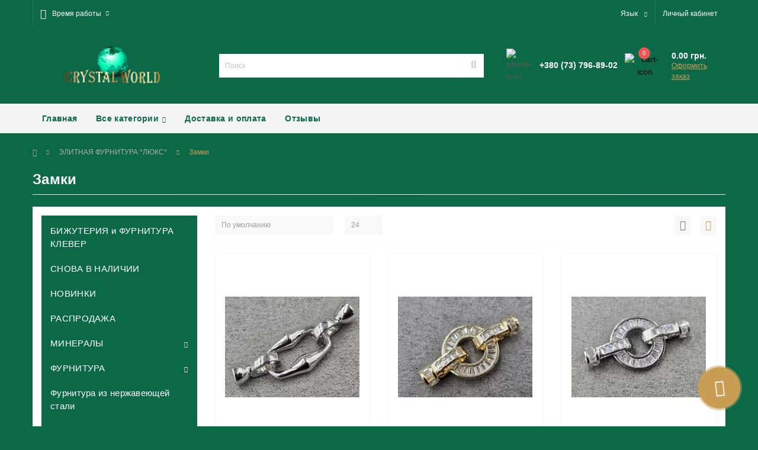

--- FILE ---
content_type: text/html; charset=utf-8
request_url: https://crystalworld.in.ua/elitnaya-furnitura-lyuks/zamki
body_size: 14062
content:
<!DOCTYPE html>
<!--[if IE]><![endif]-->
<!--[if IE 8 ]><html dir="ltr" lang="ru" class="ie8"><![endif]-->
<!--[if IE 9 ]><html dir="ltr" lang="ru" class="ie9"><![endif]-->
<!--[if (gt IE 9)|!(IE)]><!-->
<html dir="ltr" lang="ru">
<!--<![endif]-->
<head>
<meta charset="UTF-8" />
<meta name="viewport" content="width=device-width, initial-scale=1, user-scalable=0">
<meta http-equiv="X-UA-Compatible" content="IE=edge">

                        
            			
<title>Замки</title>

<meta property="og:title" content="Купить Замки в магазине Crystalworld" />
<meta property="og:description" content="Купить Замки в Crystalworld" />
<meta property="og:site_name" content="Crystalworld" />
<meta property="og:url" content="http://crystalworld.in.ua/elitnaya-furnitura-lyuks/zamki" />
<meta property="og:image" content="https://crystalworld.in.ua/image/catalog/%20новіе/20230701_211159%20(Copy).jpg" />
<meta property="og:image:type" content="image/jpeg" />
<meta property="og:image:width" content="800" />
<meta property="og:image:height" content="600" />
<meta property="og:image:alt" content="Замки" />
<meta property="og:type" content="website" />
			
<base href="https://crystalworld.in.ua/" />
<meta name="description" content="Купить Замки в Crystalworld" />
<meta name="keywords" content="Элитная фурнитура «Люкс»,Замки" />
<link href="min/cache/06b95476de89758625357ee3c6304460.css?v=1.8" type="text/css" rel="stylesheet" media="screen" />
<script src="min/cache/084bb16ea6d75317155baf4d1f9c9eb1.js?v=1.8"></script>
<link href="http://crystalworld.in.ua/elitnaya-furnitura-lyuks/zamki" rel="canonical" />
<link href="http://crystalworld.in.ua/elitnaya-furnitura-lyuks/zamki?page=2" rel="next" />
<link href="https://crystalworld.in.ua/image/catalog/fav.png" rel="icon" />
<!-- Google tag (gtag.js) -->
<script async src="https://www.googletagmanager.com/gtag/js?id=G-SR1JCZMMLY"></script>
<script>
  window.dataLayer = window.dataLayer || [];
  function gtag(){dataLayer.push(arguments);}
  gtag('js', new Date());

  gtag('config', 'G-SR1JCZMMLY');
</script>
</head>
<body class="top">

						
<div id="us_menu_mobile_box" class="d-lg-none">
	<div id="us_menu_mobile_title" class="modal-header">
		<span class="modal-title">Меню</span>
		<button id="us_menu_mobile_close" type="button" class="us-close">
			<span aria-hidden="true" class="us-modal-close-icon us-modal-close-left"></span>
			<span aria-hidden="true" class="us-modal-close-icon us-modal-close-right"></span>
		</button>
	</div>
	<div id="us_menu_mobile_content"></div>
</div>
<nav id="top">
  <div class="container d-flex h-100">
		<div id="us_menu_mobile_button" class="us-menu-mobile d-lg-none h-100">
			<img src="catalog/view/theme/oct_ultrastore/img/burger.svg" class="us-navbar-toggler" alt="" />
		</div>
		<div id="dropdown_menu_info" class="us-top-mobile-item us-top-mobile-item-info d-lg-none dropdown h-100">
			<img src="catalog/view/theme/oct_ultrastore/img/mobile-info.svg" class="us-navbar-info" alt="" />
			<div id="us_info_mobile" class="nav-dropdown-menu">
				<div class="modal-header">
			        <div class="modal-title">Информация</div>
			        <button id="us_info_mobile_close" type="button" class="us-close">
						<span aria-hidden="true" class="us-modal-close-icon us-modal-close-left"></span>
						<span aria-hidden="true" class="us-modal-close-icon us-modal-close-right"></span>
			        </button>
			    </div>
				<div class="nav-dropdown-menu-content">
										<ul class="list-unstyled mobile-information-box">
						<li class="mobile-info-title"><strong>Информация</strong></li>
												<li class="oct-menu-information-li"><a href="http://crystalworld.in.ua/delivery-payment" class="oct-menu-a">Доставка и оплата</a></li>
											</ul>
															<ul class="list-unstyled mobile-shedule-box">
						<li class="mobile-info-title"><strong>Время работы:</strong></li>
					</ul>
														</div>
			</div>
		</div>
		<div id="top-left" class="mr-auto d-flex align-items-center">
									<div class="dropdown h-100">
			  	<a class="btn btn-shedule btn-link dropdown-toggle d-flex align-items-center h-100" href="javascript:;" role="button" id="dropdownMenu1" data-toggle="dropdown" aria-haspopup="true" aria-expanded="false"><i class="far fa-clock"></i> <span>Время работы</span> <i class="fas fa-chevron-down"></i></a>
				<ul class="dropdown-menu nav-dropdown-menu shedule-dropdown-menu" aria-labelledby="dropdownMenu1">
									    <li class="dropdown-item us-dropdown-item">Пн-Чт - 06:00 - 13:00</li>
				    				    <li class="dropdown-item us-dropdown-item">Сб - Вс 06:00 - 13:00</li>
				    				    <li class="dropdown-item us-dropdown-item">Пт - выходной</li>
				    				</ul>
			</div>
								</div>
		<div id="top-links" class="nav ml-auto d-flex">
			<div id="language" class="language">
	<div class="mobile-info-title d-lg-none"><strong>Язык</strong></div>
	<form action="https://crystalworld.in.ua/index.php?route=common/language/language" class="h-100" method="post" enctype="multipart/form-data" id="form-language">
		<div class="btn-group h-100">
			<button class="btn btn-lang btn-link dropdown-toggle" data-toggle="dropdown" aria-haspopup="true" aria-expanded="false">
							    			    			     
			    			    <span>Язык</span>
			    <i class="fas fa-chevron-down"></i>
			    			    			</button>
			<div class="dropdown-menu nav-dropdown-menu dropdown-menu-right">
						          <button class="btn btn-block language-select" type="button" name="uk-ua">Українська</button>
		        		          <button class="btn btn-block language-select active-item" type="button" name="ru-ru">Русский</button>
		        			</div>
		</div>
	    <input type="hidden" name="code" value="" />
	    <input type="hidden" name="redirect" value="eyJyb3V0ZSI6InByb2R1Y3RcL2NhdGVnb3J5IiwidXJsIjoiJnBhdGg9MjMxXzI0NyIsInByb3RvY29sIjoiMSJ9" />
	</form>
</div>

			 
			<div class="dropdown" id="us-account-dropdown">
								<a href="javascript:;" onclick="octPopupLogin();" title="Личный кабинет" class="btn btn-user btn-link btn-block h-100" role="button" aria-haspopup="true"><img src="catalog/view/theme/oct_ultrastore/img/user-mobile.svg" class="us-navbar-account" alt="" /><i class="far fa-user"></i> <span class="hidden-xs">Личный кабинет</span></a>
					        </div>
		</div>
		<a href="https://crystalworld.in.ua/index.php?route=account/wishlist" class="us-mobile-top-btn us-mobile-top-btn-wishlist d-lg-none h-100">
	<span class="us-mobile-top-btn-item"><img src="catalog/view/theme/oct_ultrastore/img/wishlist-mobile.svg" alt="" /></span>
</a>
<a href="https://crystalworld.in.ua/index.php?route=product/compare" class="us-mobile-top-btn us-mobile-top-btn-compare d-lg-none h-100">
	<span class="us-mobile-top-btn-item"><img src="catalog/view/theme/oct_ultrastore/img/compare-mobile.svg" alt="" /></span>
</a>
<a href="javascript:;" id="us_cart_mobile" class="us-mobile-top-btn us-mobile-top-btn-cart d-lg-none h-100" onclick="octPopupCart()">
	<span class="us-mobile-top-btn-item"><img src="catalog/view/theme/oct_ultrastore/img/cart-mobile.svg" alt="" /><span id="mobile_cart_index" class="mobile-header-index">0</span></span>
</a>

	</div>
</nav>
<header>
  <div class="container">
    <div class="row align-items-center">
    	<div id="logo" class="col-6 col-lg-3 col-md-3 us-logo-box text-center">
												<a href="http://crystalworld.in.ua/ru">
						<img src="https://crystalworld.in.ua/image/catalog/logo.png" title="Crystalworld" alt="Crystalworld" class="us-logo-img" />
					</a>
									</div>
		<div class="col-12 col-lg-5 col-md-6 us-search-box"><div id="search" class="input-group header-input-group">
	<input type="text" id="input_search" name="search" value="" placeholder="Поиск" class="input-lg h-100 header-input" />
	<button type="button"  id="oct-search-button" class="btn btn-search header-btn-search h-100"><i class="fa fa-search"></i></button>
	<div id="us_livesearch_close" onclick="clearLiveSearch();"><i class="fas fa-times"></i></div>
	<div id="us_livesearch"></div>
</div>

<script>
function clearLiveSearch() {
	$('#us_livesearch_close').removeClass('visible');
	$('#us_livesearch').removeClass('expanded');
	$('#us_livesearch').html('');
	$('#input_search').val('');
}

$(document).ready(function() {
	let timer, delay = 500;

	$('#input_search').keyup(function() {
	    let _this = $(this);

	    clearTimeout(timer);

	    timer = setTimeout(function() {
	        let value = $('header #search input[name=\'search\']').val();

			if (value.length > 2) {
				let key = encodeURIComponent(value);
				octsearch.search(key, 'desktop');
			}

	    }, delay );
	});
});
</script>
</div>
				<div class="col-6 col-lg-2 col-md-3 us-phone-box d-flex align-items-center">
			<div class="us-phone-img">
				<img src="catalog/view/theme/oct_ultrastore/img/pnone-icon.svg" alt="phone-icon">
			</div>
			<div class="us-phone-content">
								<a class="btn top-phone-btn" href="tel:+380737968902" role="button" id="us-phones-dropdown"><span>+380 (73) 796-89-02</span></a>
				
						
			</div>
		</div>
				<div id="cart" class="col-lg-2 us-cart-box d-flex align-items-center justify-content-end">
		<button type="button" class="us-cart-img" onclick="octPopupCart()">
			<img src="catalog/view/theme/oct_ultrastore/img/cart-icon.svg" alt="cart-icon">
		<span class="header-cart-index">0</span>
	</button>
	<div class="us-cart-content">
		<p class="us-cart-text">
			0.00 грн.
		</p>
		<a href="https://crystalworld.in.ua/checkout" class="us-cart-link">
			Оформить заказ
		</a>
	</div>
</div>
    </div>
  </div>
</header>
<div class="menu-row sticky-top">
	<div class="container">
		<div class="row">
						<div id="oct-megamenu-box" class="col-lg-12">
		<nav id="oct-megamenu" class="navbar">
			<ul class="nav navbar-nav flex-row">
				 
															<li class="oct-mm-simple-link"><a href="ru" >Главная</a></li>
					 
														 
					 
										 
					<li class="oct-mm-link">
						<a href="javascript:void(0);" >Все категории<i class="fas fa-chevron-down"></i></a>
						<div class="oct-mm-dropdown oct-mm-full-width">
							<div class="row">
								<div class="col-lg-12">
									 
									<div class="row">
										 
											 
											<div class="oct-mm-hassubchild col-lg-2 d-flex flex-column">
												<a class="oct-mm-parent-link d-flex flex-column oct-mm-brands-link" href="http://crystalworld.in.ua/bizhuterija-i-furnitura-klever-ru">
												 
												<span class="oct-mm-parent-title oct-mm-parent-title-light text-center">БИЖУТЕРИЯ и ФУРНИТУРА КЛЕВЕР</span>
												</a>
																							</div>
											 
											<div class="oct-mm-hassubchild col-lg-2 d-flex flex-column">
												<a class="oct-mm-parent-link d-flex flex-column oct-mm-brands-link" href="http://crystalworld.in.ua/snova-v-nalichii-ru">
												 
												<span class="oct-mm-parent-title oct-mm-parent-title-light text-center">СНОВА В НАЛИЧИИ</span>
												</a>
																							</div>
											 
											<div class="oct-mm-hassubchild col-lg-2 d-flex flex-column">
												<a class="oct-mm-parent-link d-flex flex-column oct-mm-brands-link" href="http://crystalworld.in.ua/novinki-ru">
												 
												<span class="oct-mm-parent-title oct-mm-parent-title-light text-center">НОВИНКИ</span>
												</a>
																							</div>
											 
											<div class="oct-mm-hassubchild col-lg-2 d-flex flex-column">
												<a class="oct-mm-parent-link d-flex flex-column oct-mm-brands-link" href="http://crystalworld.in.ua/rasprodazha-ru">
												 
												<span class="oct-mm-parent-title oct-mm-parent-title-light text-center">РАСПРОДАЖА </span>
												</a>
																							</div>
											 
											<div class="oct-mm-hassubchild col-lg-2 d-flex flex-column">
												<a class="oct-mm-parent-link d-flex flex-column oct-mm-brands-link" href="http://crystalworld.in.ua/naturalnye-kamni">
												 
												<span class="oct-mm-parent-title oct-mm-parent-title-light text-center">МИНЕРАЛЫ</span>
												</a>
																							</div>
											 
											<div class="oct-mm-hassubchild col-lg-2 d-flex flex-column">
												<a class="oct-mm-parent-link d-flex flex-column oct-mm-brands-link" href="http://crystalworld.in.ua/furnitura">
												 
												<span class="oct-mm-parent-title oct-mm-parent-title-light text-center">ФУРНИТУРА</span>
												</a>
																							</div>
																					 
											 
											<div class="oct-mm-hassubchild col-lg-2 d-flex flex-column">
												<a class="oct-mm-parent-link d-flex flex-column oct-mm-brands-link" href="http://crystalworld.in.ua/furnitura-iz-nerzhaveyushchey-stali">
												 
												<span class="oct-mm-parent-title oct-mm-parent-title-light text-center">Фурнитура из нержавеющей стали</span>
												</a>
																							</div>
											 
											<div class="oct-mm-hassubchild col-lg-2 d-flex flex-column">
												<a class="oct-mm-parent-link d-flex flex-column oct-mm-brands-link" href="http://crystalworld.in.ua/elitnaya-furnitura-lyuks">
												 
												<span class="oct-mm-parent-title oct-mm-parent-title-light text-center">ЭЛИТНАЯ ФУРНИТУРА *ЛЮКС*</span>
												</a>
																							</div>
											 
											<div class="oct-mm-hassubchild col-lg-2 d-flex flex-column">
												<a class="oct-mm-parent-link d-flex flex-column oct-mm-brands-link" href="http://crystalworld.in.ua/businy-steklo-hrustal">
												 
												<span class="oct-mm-parent-title oct-mm-parent-title-light text-center">БУСИНЫ СТЕКЛО (хрусталь) на нитке</span>
												</a>
																							</div>
											 
											<div class="oct-mm-hassubchild col-lg-2 d-flex flex-column">
												<a class="oct-mm-parent-link d-flex flex-column oct-mm-brands-link" href="http://crystalworld.in.ua/fallon-medicinskij-splav-ru">
												 
												<span class="oct-mm-parent-title oct-mm-parent-title-light text-center">FALLON ( медицинский сплав )</span>
												</a>
																							</div>
											 
											<div class="oct-mm-hassubchild col-lg-2 d-flex flex-column">
												<a class="oct-mm-parent-link d-flex flex-column oct-mm-brands-link" href="http://crystalworld.in.ua/xuping">
												 
												<span class="oct-mm-parent-title oct-mm-parent-title-light text-center">XUPING ( медицинский сплав )</span>
												</a>
																							</div>
											 
											<div class="oct-mm-hassubchild col-lg-2 d-flex flex-column">
												<a class="oct-mm-parent-link d-flex flex-column oct-mm-brands-link" href="http://crystalworld.in.ua/bizhuteriya">
												 
												<span class="oct-mm-parent-title oct-mm-parent-title-light text-center">БИЖУТЕРИЯ</span>
												</a>
																							</div>
																					 
											 
											<div class="oct-mm-hassubchild col-lg-2 d-flex flex-column">
												<a class="oct-mm-parent-link d-flex flex-column oct-mm-brands-link" href="http://crystalworld.in.ua/komplekty-s-naturalnymi-kamnyami">
												 
												<span class="oct-mm-parent-title oct-mm-parent-title-light text-center">Комплекты с минералами</span>
												</a>
																							</div>
											 
											<div class="oct-mm-hassubchild col-lg-2 d-flex flex-column">
												<a class="oct-mm-parent-link d-flex flex-column oct-mm-brands-link" href="http://crystalworld.in.ua/braslety-iz-naturalnyh-kamney">
												 
												<span class="oct-mm-parent-title oct-mm-parent-title-light text-center">Браслеты из минералов</span>
												</a>
																							</div>
											 
											<div class="oct-mm-hassubchild col-lg-2 d-flex flex-column">
												<a class="oct-mm-parent-link d-flex flex-column oct-mm-brands-link" href="http://crystalworld.in.ua/sergi-s-naturalnymi-kamnyami">
												 
												<span class="oct-mm-parent-title oct-mm-parent-title-light text-center">Серьги с минералами</span>
												</a>
																							</div>
											 
											<div class="oct-mm-hassubchild col-lg-2 d-flex flex-column">
												<a class="oct-mm-parent-link d-flex flex-column oct-mm-brands-link" href="http://crystalworld.in.ua/kolca-s-naturalnymi-kamnyami">
												 
												<span class="oct-mm-parent-title oct-mm-parent-title-light text-center">Кольца с минералами</span>
												</a>
																							</div>
											 
											<div class="oct-mm-hassubchild col-lg-2 d-flex flex-column">
												<a class="oct-mm-parent-link d-flex flex-column oct-mm-brands-link" href="http://crystalworld.in.ua/kulony-s-naturalnymi-kamnyami">
												 
												<span class="oct-mm-parent-title oct-mm-parent-title-light text-center">Кулоны с минералами</span>
												</a>
																							</div>
											 
											<div class="oct-mm-hassubchild col-lg-2 d-flex flex-column">
												<a class="oct-mm-parent-link d-flex flex-column oct-mm-brands-link" href="http://crystalworld.in.ua/businy-shariki-iz-naturalnyh-kamney">
												 
												<span class="oct-mm-parent-title oct-mm-parent-title-light text-center">Бусины шарики и кубики на нитке из минералов</span>
												</a>
																							</div>
																					 
											 
											<div class="oct-mm-hassubchild col-lg-2 d-flex flex-column">
												<a class="oct-mm-parent-link d-flex flex-column oct-mm-brands-link" href="http://crystalworld.in.ua/kaboshony">
												 
												<span class="oct-mm-parent-title oct-mm-parent-title-light text-center">Кабошоны</span>
												</a>
																							</div>
											 
											<div class="oct-mm-hassubchild col-lg-2 d-flex flex-column">
												<a class="oct-mm-parent-link d-flex flex-column oct-mm-brands-link" href="http://crystalworld.in.ua/businy-dzi-ru">
												 
												<span class="oct-mm-parent-title oct-mm-parent-title-light text-center">Бусины ДЗИ</span>
												</a>
																							</div>
											 
											<div class="oct-mm-hassubchild col-lg-2 d-flex flex-column">
												<a class="oct-mm-parent-link d-flex flex-column oct-mm-brands-link" href="http://crystalworld.in.ua/busy-iz-naturalnyh-kamney">
												 
												<span class="oct-mm-parent-title oct-mm-parent-title-light text-center">Бусины разных форм из минералов</span>
												</a>
																							</div>
											 
											<div class="oct-mm-hassubchild col-lg-2 d-flex flex-column">
												<a class="oct-mm-parent-link d-flex flex-column oct-mm-brands-link" href="http://crystalworld.in.ua/kole-raznoe-ru">
												 
												<span class="oct-mm-parent-title oct-mm-parent-title-light text-center">Колье разное</span>
												</a>
																							</div>
																					 
									</div>
								</div>
															</div>
						</div>
					</li>
					 
																																							 
															<li class="oct-mm-simple-link"><a href="delivery-payment" >Доставка и оплата</a></li>
					 
														 
															<li class="oct-mm-simple-link"><a href="reviews" >Отзывы</a></li>
					 
														 
			</ul>
		</nav>
	</div>
	
		</div>
	</div>
</div>

<div id="product-category" class="container">
	<nav aria-label="breadcrumb">
	<ul class="breadcrumb us-breadcrumb">
						<li class="breadcrumb-item us-breadcrumb-item"><a href="http://crystalworld.in.ua/ru"><i class="fa fa-home"></i></a></li>
								<li class="breadcrumb-item us-breadcrumb-item"><a href="http://crystalworld.in.ua/elitnaya-furnitura-lyuks">ЭЛИТНАЯ ФУРНИТУРА *ЛЮКС*</a></li>
								<li class="breadcrumb-item us-breadcrumb-item">Замки</li>
				</ul>
</nav>
<script type="application/ld+json">
{
	"@context": "http://schema.org",
	"@type": "BreadcrumbList",
	"itemListElement":
	[
																{
				"@type": "ListItem",
				"position": 1,
				"item":
				{
					"@id": "http://crystalworld.in.ua/elitnaya-furnitura-lyuks",
					"name": "ЭЛИТНАЯ ФУРНИТУРА *ЛЮКС*"
				}
			},											{
				"@type": "ListItem",
				"position": 2,
				"item":
				{
					"@id": "http://crystalworld.in.ua/elitnaya-furnitura-lyuks/zamki",
					"name": "Замки"
				}
			}						]
}
</script>

	<div class="row">
		<div class="col-lg-12">
			<h1 class="us-main-shop-title">Замки</h1>
		</div>
	</div>
	<div class="content-top-box"></div>
	<div class="us-category-content">
		<div class="row">
			<aside id="column-left" class="col-md-3">
    <ul class="us-categories-box list-unstyled us-module-column-box">
			 <li class="us-categories-item"><span class="d-flex justify-content-between"><a href="http://crystalworld.in.ua/bizhuterija-i-furnitura-klever-ru">БИЖУТЕРИЯ и ФУРНИТУРА КЛЕВЕР</a></span>
				</li>
			 <li class="us-categories-item"><span class="d-flex justify-content-between"><a href="http://crystalworld.in.ua/snova-v-nalichii-ru">СНОВА В НАЛИЧИИ</a></span>
				</li>
			 <li class="us-categories-item"><span class="d-flex justify-content-between"><a href="http://crystalworld.in.ua/novinki-ru">НОВИНКИ</a></span>
				</li>
			 <li class="us-categories-item"><span class="d-flex justify-content-between"><a href="http://crystalworld.in.ua/rasprodazha-ru">РАСПРОДАЖА </a></span>
				</li>
			 <li class="us-categories-item"><span class="d-flex justify-content-between"><a href="http://crystalworld.in.ua/naturalnye-kamni">МИНЕРАЛЫ</a><a href="javascript:void(0);" class="us-categories-toggle"><i class="fas fa-chevron-down"></i></a></span>
				<ul class="us-categories-children us-categories-2 list-unstyled">
					<li class="us-categories-item"><span class="d-flex justify-content-between"><a href="http://crystalworld.in.ua/naturalnye-kamni/avantyurin">Авантюрин</a><a href="javascript:void(0);" class="us-categories-toggle"><i class="fas fa-chevron-down"></i></a></span>
						<ul class="us-categories-children us-categories-3 list-unstyled">
	        		            	<li class="us-categories-item"><a href="http://crystalworld.in.ua/naturalnye-kamni/avantyurin/avantjurin-zelenyj-ru">Авантюрин зеленый</a></li>
					            	<li class="us-categories-item"><a href="http://crystalworld.in.ua/naturalnye-kamni/avantyurin/avantjurin-korichnevyj-ru">Авантюрин коричневый желтый</a></li>
					            	<li class="us-categories-item"><a href="http://crystalworld.in.ua/naturalnye-kamni/avantyurin/avantjurin-sinij-ru">Авантюрин синий и серый</a></li>
					            	<li class="us-categories-item"><a href="http://crystalworld.in.ua/naturalnye-kamni/avantyurin/kulony-i-kaboshony-iz-avantjurina-ru">Кулоны и кабошоны из авантюрина</a></li>
					            	<li class="us-categories-item"><a href="http://crystalworld.in.ua/naturalnye-kamni/avantyurin/sergi-i-kolca-iz-avantjurina-ru">Серьги и кольца из авантюрина</a></li>
							</ul>
	        	        </li>
					<li class="us-categories-item"><span class="d-flex justify-content-between"><a href="http://crystalworld.in.ua/naturalnye-kamni/agat">Агат</a><a href="javascript:void(0);" class="us-categories-toggle"><i class="fas fa-chevron-down"></i></a></span>
						<ul class="us-categories-children us-categories-3 list-unstyled">
	        		            	<li class="us-categories-item"><a href="http://crystalworld.in.ua/naturalnye-kamni/agat/agat-snezhnyj-ru">Агат *морозный*,*снежный*</a></li>
					            	<li class="us-categories-item"><a href="http://crystalworld.in.ua/naturalnye-kamni/agat/agat-gljancevyj-ru">Агат глянцевый</a></li>
					            	<li class="us-categories-item"><a href="http://crystalworld.in.ua/naturalnye-kamni/agat/agat-granennyj-ru">Агат граненный</a></li>
					            	<li class="us-categories-item"><a href="http://crystalworld.in.ua/naturalnye-kamni/agat/agat-matovyj-ru">Агат матовый</a></li>
					            	<li class="us-categories-item"><a href="http://crystalworld.in.ua/naturalnye-kamni/agat/braslety-iz-agata-ru">Браслеты из агата</a></li>
					            	<li class="us-categories-item"><a href="http://crystalworld.in.ua/naturalnye-kamni/agat/busy-iz-agata-ru">Бусы из агата</a></li>
					            	<li class="us-categories-item"><a href="http://crystalworld.in.ua/naturalnye-kamni/agat/kaboshony-iz-agata-ru">Кабошоны из агата</a></li>
					            	<li class="us-categories-item"><a href="http://crystalworld.in.ua/naturalnye-kamni/agat/kolca-iz-agata-ru">Кольца из агата</a></li>
					            	<li class="us-categories-item"><a href="http://crystalworld.in.ua/naturalnye-kamni/agat/kulony-iz-agata-ru">Кулоны из агата</a></li>
					            	<li class="us-categories-item"><a href="http://crystalworld.in.ua/naturalnye-kamni/agat/sergi-iz-agata-ru">Серьги из агата</a></li>
							</ul>
	        	        </li>
					<li class="us-categories-item"><span class="d-flex justify-content-between"><a href="http://crystalworld.in.ua/naturalnye-kamni/azurit-ru">Азурит</a></span>
				        </li>
					<li class="us-categories-item"><span class="d-flex justify-content-between"><a href="http://crystalworld.in.ua/naturalnye-kamni/azurmalahit">Азурмалахит</a></span>
				        </li>
					<li class="us-categories-item"><span class="d-flex justify-content-between"><a href="http://crystalworld.in.ua/naturalnye-kamni/akvamarin">Аквамарин</a></span>
				        </li>
					<li class="us-categories-item"><span class="d-flex justify-content-between"><a href="http://crystalworld.in.ua/naturalnye-kamni/amazonit">Амазонит</a></span>
				        </li>
					<li class="us-categories-item"><span class="d-flex justify-content-between"><a href="http://crystalworld.in.ua/naturalnye-kamni/ametist">Аметист</a></span>
				        </li>
					<li class="us-categories-item"><span class="d-flex justify-content-between"><a href="http://crystalworld.in.ua/naturalnye-kamni/angelit">Ангелит</a></span>
				        </li>
					<li class="us-categories-item"><span class="d-flex justify-content-between"><a href="http://crystalworld.in.ua/naturalnye-kamni/apatit">Апатит</a></span>
				        </li>
					<li class="us-categories-item"><span class="d-flex justify-content-between"><a href="http://crystalworld.in.ua/naturalnye-kamni/biotit-ru">Биотит </a></span>
				        </li>
					<li class="us-categories-item"><span class="d-flex justify-content-between"><a href="http://crystalworld.in.ua/naturalnye-kamni/biryuza">Бирюза</a></span>
				        </li>
					<li class="us-categories-item"><span class="d-flex justify-content-between"><a href="http://crystalworld.in.ua/naturalnye-kamni/bronzit">Бронзит</a></span>
				        </li>
					<li class="us-categories-item"><span class="d-flex justify-content-between"><a href="http://crystalworld.in.ua/naturalnye-kamni/bychiy-glaz">Бычий глаз</a></span>
				        </li>
					<li class="us-categories-item"><span class="d-flex justify-content-between"><a href="http://crystalworld.in.ua/naturalnye-kamni/variscit">Варисцит</a></span>
				        </li>
					<li class="us-categories-item"><span class="d-flex justify-content-between"><a href="http://crystalworld.in.ua/naturalnye-kamni/dzhet-ugol-ru">Гагат</a></span>
				        </li>
					<li class="us-categories-item"><span class="d-flex justify-content-between"><a href="http://crystalworld.in.ua/naturalnye-kamni/geliotrop">Гелиотроп</a></span>
				        </li>
					<li class="us-categories-item"><span class="d-flex justify-content-between"><a href="http://crystalworld.in.ua/naturalnye-kamni/gematit">Гематит</a></span>
				        </li>
					<li class="us-categories-item"><span class="d-flex justify-content-between"><a href="http://crystalworld.in.ua/naturalnye-kamni/gemimorfit-ru">Гемиморфит</a></span>
				        </li>
					<li class="us-categories-item"><span class="d-flex justify-content-between"><a href="http://crystalworld.in.ua/naturalnye-kamni/gipersten">Гиперстен</a></span>
				        </li>
					<li class="us-categories-item"><span class="d-flex justify-content-between"><a href="http://crystalworld.in.ua/naturalnye-kamni/govlit">Говлит</a></span>
				        </li>
					<li class="us-categories-item"><span class="d-flex justify-content-between"><a href="http://crystalworld.in.ua/naturalnye-kamni/gornyy-hrustal">Горный хрусталь</a></span>
				        </li>
					<li class="us-categories-item"><span class="d-flex justify-content-between"><a href="http://crystalworld.in.ua/naturalnye-kamni/granat">Гранат</a></span>
				        </li>
					<li class="us-categories-item"><span class="d-flex justify-content-between"><a href="http://crystalworld.in.ua/naturalnye-kamni/diopsid">Диопсид</a></span>
				        </li>
					<li class="us-categories-item"><span class="d-flex justify-content-between"><a href="http://crystalworld.in.ua/naturalnye-kamni/zhadeit">Жадеит</a></span>
				        </li>
					<li class="us-categories-item"><span class="d-flex justify-content-between"><a href="http://crystalworld.in.ua/naturalnye-kamni/zmeevik-serpentin">Змеевик (Серпентин)</a></span>
				        </li>
					<li class="us-categories-item"><span class="d-flex justify-content-between"><a href="http://crystalworld.in.ua/naturalnye-kamni/izumrud">Изумруд</a></span>
				        </li>
					<li class="us-categories-item"><span class="d-flex justify-content-between"><a href="http://crystalworld.in.ua/naturalnye-kamni/iolit">Иолит</a></span>
				        </li>
					<li class="us-categories-item"><span class="d-flex justify-content-between"><a href="http://crystalworld.in.ua/naturalnye-kamni/kalcit-ru">Кальцит</a></span>
				        </li>
					<li class="us-categories-item"><span class="d-flex justify-content-between"><a href="http://crystalworld.in.ua/naturalnye-kamni/kaholong">Кахолонг</a></span>
				        </li>
					<li class="us-categories-item"><span class="d-flex justify-content-between"><a href="http://crystalworld.in.ua/naturalnye-kamni/kvarc">Кварц</a></span>
				        </li>
					<li class="us-categories-item"><span class="d-flex justify-content-between"><a href="http://crystalworld.in.ua/naturalnye-kamni/klubnichnyj-kvarc-ru">Кварц клубничный</a></span>
				        </li>
					<li class="us-categories-item"><span class="d-flex justify-content-between"><a href="http://crystalworld.in.ua/naturalnye-kamni/ognennyj-kvarc-ru">Кварц огненный </a></span>
				        </li>
					<li class="us-categories-item"><span class="d-flex justify-content-between"><a href="http://crystalworld.in.ua/naturalnye-kamni/rozovyy-kvarc">Кварц розовый </a></span>
				        </li>
					<li class="us-categories-item"><span class="d-flex justify-content-between"><a href="http://crystalworld.in.ua/naturalnye-kamni/rutilovyy-kvarc">Кварц рутиловый</a></span>
				        </li>
					<li class="us-categories-item"><span class="d-flex justify-content-between"><a href="http://crystalworld.in.ua/naturalnye-kamni/kianit">Кианит</a></span>
				        </li>
					<li class="us-categories-item"><span class="d-flex justify-content-between"><a href="http://crystalworld.in.ua/naturalnye-kamni/koshachiy-glaz">Кошачий глаз</a></span>
				        </li>
					<li class="us-categories-item"><span class="d-flex justify-content-between"><a href="http://crystalworld.in.ua/naturalnye-kamni/kuncit">Кунцит</a></span>
				        </li>
					<li class="us-categories-item"><span class="d-flex justify-content-between"><a href="http://crystalworld.in.ua/naturalnye-kamni/labradorit">Лабрадор</a></span>
				        </li>
					<li class="us-categories-item"><span class="d-flex justify-content-between"><a href="http://crystalworld.in.ua/naturalnye-kamni/lava">Лава</a></span>
				        </li>
					<li class="us-categories-item"><span class="d-flex justify-content-between"><a href="http://crystalworld.in.ua/naturalnye-kamni/lazurit">Лазурит</a></span>
				        </li>
					<li class="us-categories-item"><span class="d-flex justify-content-between"><a href="http://crystalworld.in.ua/naturalnye-kamni/larimar">Ларимар</a></span>
				        </li>
					<li class="us-categories-item"><span class="d-flex justify-content-between"><a href="http://crystalworld.in.ua/naturalnye-kamni/lepidolit">Лепидолит</a></span>
				        </li>
					<li class="us-categories-item"><span class="d-flex justify-content-between"><a href="http://crystalworld.in.ua/naturalnye-kamni/lunnyy-kamen">Лунный камень</a></span>
				        </li>
					<li class="us-categories-item"><span class="d-flex justify-content-between"><a href="http://crystalworld.in.ua/naturalnye-kamni/magnezit">Магнезит</a></span>
				        </li>
					<li class="us-categories-item"><span class="d-flex justify-content-between"><a href="http://crystalworld.in.ua/naturalnye-kamni/perlamutr">Майорка (перламутр)</a></span>
				        </li>
					<li class="us-categories-item"><span class="d-flex justify-content-between"><a href="http://crystalworld.in.ua/naturalnye-kamni/malahit">Малахит</a></span>
				        </li>
					<li class="us-categories-item"><span class="d-flex justify-content-between"><a href="http://crystalworld.in.ua/naturalnye-kamni/morganit">Морганит</a></span>
				        </li>
					<li class="us-categories-item"><span class="d-flex justify-content-between"><a href="http://crystalworld.in.ua/naturalnye-kamni/mukait">Мукаит</a></span>
				        </li>
					<li class="us-categories-item"><span class="d-flex justify-content-between"><a href="http://crystalworld.in.ua/naturalnye-kamni/nefrit">Нефрит</a></span>
				        </li>
					<li class="us-categories-item"><span class="d-flex justify-content-between"><a href="http://crystalworld.in.ua/naturalnye-kamni/nuumit-ru">Нуумит</a></span>
				        </li>
					<li class="us-categories-item"><span class="d-flex justify-content-between"><a href="http://crystalworld.in.ua/naturalnye-kamni/obsidian">Обсидиан</a></span>
				        </li>
					<li class="us-categories-item"><span class="d-flex justify-content-between"><a href="http://crystalworld.in.ua/naturalnye-kamni/oniks">Оникс</a></span>
				        </li>
					<li class="us-categories-item"><span class="d-flex justify-content-between"><a href="http://crystalworld.in.ua/naturalnye-kamni/opal">Опал</a></span>
				        </li>
					<li class="us-categories-item"><span class="d-flex justify-content-between"><a href="http://crystalworld.in.ua/naturalnye-kamni/orlinyy-glaz">Орлиный глаз</a></span>
				        </li>
					<li class="us-categories-item"><span class="d-flex justify-content-between"><a href="http://crystalworld.in.ua/naturalnye-kamni/pirit">Пирит</a></span>
				        </li>
					<li class="us-categories-item"><span class="d-flex justify-content-between"><a href="http://crystalworld.in.ua/naturalnye-kamni/pitersit">Питерсит</a></span>
				        </li>
					<li class="us-categories-item"><span class="d-flex justify-content-between"><a href="http://crystalworld.in.ua/naturalnye-kamni/prenit">Пренит</a></span>
				        </li>
					<li class="us-categories-item"><span class="d-flex justify-content-between"><a href="http://crystalworld.in.ua/naturalnye-kamni/press">Пресс</a></span>
				        </li>
					<li class="us-categories-item"><span class="d-flex justify-content-between"><a href="http://crystalworld.in.ua/naturalnye-kamni/rauhtopaz">Раухтопаз (дымчатый кварц)</a></span>
				        </li>
					<li class="us-categories-item"><span class="d-flex justify-content-between"><a href="http://crystalworld.in.ua/naturalnye-kamni/rodonit">Родонит</a></span>
				        </li>
					<li class="us-categories-item"><span class="d-flex justify-content-between"><a href="http://crystalworld.in.ua/naturalnye-kamni/rodohrozit">Родохрозит</a></span>
				        </li>
					<li class="us-categories-item"><span class="d-flex justify-content-between"><a href="http://crystalworld.in.ua/naturalnye-kamni/rubin">Рубин</a></span>
				        </li>
					<li class="us-categories-item"><span class="d-flex justify-content-between"><a href="http://crystalworld.in.ua/naturalnye-kamni/samocvety">Самоцветы</a></span>
				        </li>
					<li class="us-categories-item"><span class="d-flex justify-content-between"><a href="http://crystalworld.in.ua/naturalnye-kamni/sapfir">Сапфир</a></span>
				        </li>
					<li class="us-categories-item"><span class="d-flex justify-content-between"><a href="http://crystalworld.in.ua/naturalnye-kamni/selenit-ru">Селенит</a></span>
				        </li>
					<li class="us-categories-item"><span class="d-flex justify-content-between"><a href="http://crystalworld.in.ua/naturalnye-kamni/serafinit">Серафинит</a></span>
				        </li>
					<li class="us-categories-item"><span class="d-flex justify-content-between"><a href="http://crystalworld.in.ua/naturalnye-kamni/serdolik">Сердолик</a></span>
				        </li>
					<li class="us-categories-item"><span class="d-flex justify-content-between"><a href="http://crystalworld.in.ua/naturalnye-kamni/sodalit">Содалит</a></span>
				        </li>
					<li class="us-categories-item"><span class="d-flex justify-content-between"><a href="http://crystalworld.in.ua/naturalnye-kamni/sokolinyy-glaz">Соколиный глаз</a></span>
				        </li>
					<li class="us-categories-item"><span class="d-flex justify-content-between"><a href="http://crystalworld.in.ua/naturalnye-kamni/solnechnyy-kamen-selenit">Солнечный камень </a></span>
				        </li>
					<li class="us-categories-item"><span class="d-flex justify-content-between"><a href="http://crystalworld.in.ua/naturalnye-kamni/tanzanit">Танзанит</a></span>
				        </li>
					<li class="us-categories-item"><span class="d-flex justify-content-between"><a href="http://crystalworld.in.ua/naturalnye-kamni/terragerc-ru">Террагерц</a></span>
				        </li>
					<li class="us-categories-item"><span class="d-flex justify-content-between"><a href="http://crystalworld.in.ua/naturalnye-kamni/tigrovyy-glaz">Тигровый глаз</a></span>
				        </li>
					<li class="us-categories-item"><span class="d-flex justify-content-between"><a href="http://crystalworld.in.ua/naturalnye-kamni/topaz">Топаз</a></span>
				        </li>
					<li class="us-categories-item"><span class="d-flex justify-content-between"><a href="http://crystalworld.in.ua/naturalnye-kamni/turmalin">Турмалин</a></span>
				        </li>
					<li class="us-categories-item"><span class="d-flex justify-content-between"><a href="http://crystalworld.in.ua/naturalnye-kamni/unakit">Унакит</a></span>
				        </li>
					<li class="us-categories-item"><span class="d-flex justify-content-between"><a href="http://crystalworld.in.ua/naturalnye-kamni/flyuorit">Флюорит</a></span>
				        </li>
					<li class="us-categories-item"><span class="d-flex justify-content-between"><a href="http://crystalworld.in.ua/naturalnye-kamni/fosfosiderit">Фосфосидерит</a></span>
				        </li>
					<li class="us-categories-item"><span class="d-flex justify-content-between"><a href="http://crystalworld.in.ua/naturalnye-kamni/fuksit-muskovit-ru">Фуксит (мусковит)</a></span>
				        </li>
					<li class="us-categories-item"><span class="d-flex justify-content-between"><a href="http://crystalworld.in.ua/naturalnye-kamni/halcedon-ru">Халцедон</a></span>
				        </li>
					<li class="us-categories-item"><span class="d-flex justify-content-between"><a href="http://crystalworld.in.ua/naturalnye-kamni/hrizokolla">Хризоколла</a></span>
				        </li>
					<li class="us-categories-item"><span class="d-flex justify-content-between"><a href="http://crystalworld.in.ua/naturalnye-kamni/hrizolit">Хризолит</a></span>
				        </li>
					<li class="us-categories-item"><span class="d-flex justify-content-between"><a href="http://crystalworld.in.ua/naturalnye-kamni/hrizopraz">Хризопраз</a></span>
				        </li>
					<li class="us-categories-item"><span class="d-flex justify-content-between"><a href="http://crystalworld.in.ua/naturalnye-kamni/cirkon">Циркон</a></span>
				        </li>
					<li class="us-categories-item"><span class="d-flex justify-content-between"><a href="http://crystalworld.in.ua/naturalnye-kamni/citrin">Цитрин</a></span>
				        </li>
					<li class="us-categories-item"><span class="d-flex justify-content-between"><a href="http://crystalworld.in.ua/naturalnye-kamni/coizit">Цоизит</a></span>
				        </li>
					<li class="us-categories-item"><span class="d-flex justify-content-between"><a href="http://crystalworld.in.ua/naturalnye-kamni/charoit">Чароит</a></span>
				        </li>
					<li class="us-categories-item"><span class="d-flex justify-content-between"><a href="http://crystalworld.in.ua/naturalnye-kamni/shpinel">Шпинель</a></span>
				        </li>
					<li class="us-categories-item"><span class="d-flex justify-content-between"><a href="http://crystalworld.in.ua/naturalnye-kamni/shungit">Шунгит</a></span>
				        </li>
					<li class="us-categories-item"><span class="d-flex justify-content-between"><a href="http://crystalworld.in.ua/naturalnye-kamni/yashma">Яшма</a><a href="javascript:void(0);" class="us-categories-toggle"><i class="fas fa-chevron-down"></i></a></span>
						<ul class="us-categories-children us-categories-3 list-unstyled">
	        		            	<li class="us-categories-item"><a href="http://crystalworld.in.ua/naturalnye-kamni/yashma/businy-raznye-ru">Бусины разные</a></li>
					            	<li class="us-categories-item"><a href="http://crystalworld.in.ua/naturalnye-kamni/yashma/kulony-i-kaboshony-iz-jashmy-ru">Кулоны и кабошоны из яшмы</a></li>
					            	<li class="us-categories-item"><a href="http://crystalworld.in.ua/naturalnye-kamni/yashma/jashma-10-mm-ru">Яшма 10 мм</a></li>
					            	<li class="us-categories-item"><a href="http://crystalworld.in.ua/naturalnye-kamni/yashma/jashma-4-mm-ru">Яшма 4 мм</a></li>
					            	<li class="us-categories-item"><a href="http://crystalworld.in.ua/naturalnye-kamni/yashma/jashma-6-mm-ru">Яшма 6 мм</a></li>
					            	<li class="us-categories-item"><a href="http://crystalworld.in.ua/naturalnye-kamni/yashma/jashma-8-mm-ru">Яшма 8 мм</a></li>
							</ul>
	        	        </li>
					<li class="us-categories-item"><span class="d-flex justify-content-between"><a href="http://crystalworld.in.ua/naturalnye-kamni/kamni-iz-indii">Камни из Индии</a></span>
				        </li>
				</ul>
				</li>
			 <li class="us-categories-item"><span class="d-flex justify-content-between"><a href="http://crystalworld.in.ua/furnitura">ФУРНИТУРА</a><a href="javascript:void(0);" class="us-categories-toggle"><i class="fas fa-chevron-down"></i></a></span>
				<ul class="us-categories-children us-categories-2 list-unstyled">
					<li class="us-categories-item"><span class="d-flex justify-content-between"><a href="http://crystalworld.in.ua/furnitura/beyly">Бейлы</a></span>
				        </li>
					<li class="us-categories-item"><span class="d-flex justify-content-between"><a href="http://crystalworld.in.ua/furnitura/busina-metallicheskaya">Бусина металлическая</a></span>
				        </li>
					<li class="us-categories-item"><span class="d-flex justify-content-between"><a href="http://crystalworld.in.ua/furnitura/busina-plastikovaya">Бусина пластиковая</a></span>
				        </li>
					<li class="us-categories-item"><span class="d-flex justify-content-between"><a href="http://crystalworld.in.ua/furnitura/businy-pandora">Бусины пандора</a></span>
				        </li>
					<li class="us-categories-item"><span class="d-flex justify-content-between"><a href="http://crystalworld.in.ua/furnitura/gvozdiki-i-piny">Гвоздики и пины</a></span>
				        </li>
					<li class="us-categories-item"><span class="d-flex justify-content-between"><a href="http://crystalworld.in.ua/furnitura/derzhateli-dlya-busin-podkulonniki">Держатели для бусин (подкулонники)</a></span>
				        </li>
					<li class="us-categories-item"><span class="d-flex justify-content-between"><a href="http://crystalworld.in.ua/furnitura/zamki-2">Замки</a></span>
				        </li>
					<li class="us-categories-item"><span class="d-flex justify-content-between"><a href="http://crystalworld.in.ua/furnitura/kistochki">Кисти</a></span>
				        </li>
					<li class="us-categories-item"><span class="d-flex justify-content-between"><a href="http://crystalworld.in.ua/furnitura/koloty-zazhimy-krimpy-protektory">Колоты, зажимы, кримпы, протекторы</a></span>
				        </li>
					<li class="us-categories-item"><span class="d-flex justify-content-between"><a href="http://crystalworld.in.ua/furnitura/konnektor">Коннекторы</a></span>
				        </li>
					<li class="us-categories-item"><span class="d-flex justify-content-between"><a href="http://crystalworld.in.ua/furnitura/nitki-i-shnury">Нитки и шнуры</a></span>
				        </li>
					<li class="us-categories-item"><span class="d-flex justify-content-between"><a href="http://crystalworld.in.ua/furnitura/osnovy">Основы </a></span>
				        </li>
					<li class="us-categories-item"><span class="d-flex justify-content-between"><a href="http://crystalworld.in.ua/furnitura/podarochnaya-upakovka">Подарочная упаковка</a></span>
				        </li>
					<li class="us-categories-item"><span class="d-flex justify-content-between"><a href="http://crystalworld.in.ua/furnitura/podveski-metallicheskie">Подвески металлические</a></span>
				        </li>
					<li class="us-categories-item"><span class="d-flex justify-content-between"><a href="http://crystalworld.in.ua/furnitura/prishivnye-strazy">Пришивные стразы</a><a href="javascript:void(0);" class="us-categories-toggle"><i class="fas fa-chevron-down"></i></a></span>
						<ul class="us-categories-children us-categories-3 list-unstyled">
	        		            	<li class="us-categories-item"><a href="http://crystalworld.in.ua/furnitura/prishivnye-strazy/prishivnye-strazy-6-mm-ru">Пришивные стразы круглые 6 и 8 мм</a></li>
					            	<li class="us-categories-item"><a href="http://crystalworld.in.ua/furnitura/prishivnye-strazy/strazy-1318-mm-ru">Стразы 13*18 мм</a></li>
					            	<li class="us-categories-item"><a href="http://crystalworld.in.ua/furnitura/prishivnye-strazy/strazy-415-mm-ru">Стразы 4*15 мм</a></li>
					            	<li class="us-categories-item"><a href="http://crystalworld.in.ua/furnitura/prishivnye-strazy/strazy-510-ru">Стразы 5*10</a></li>
					            	<li class="us-categories-item"><a href="http://crystalworld.in.ua/furnitura/prishivnye-strazy/strazy-612-mm-ru">Стразы 6*12 мм</a></li>
					            	<li class="us-categories-item"><a href="http://crystalworld.in.ua/furnitura/prishivnye-strazy/strazy-715-mm-ru">Стразы 7*15 мм</a></li>
					            	<li class="us-categories-item"><a href="http://crystalworld.in.ua/furnitura/prishivnye-strazy/strazy-813-mm-ru">Стразы 8*13 мм</a></li>
					            	<li class="us-categories-item"><a href="http://crystalworld.in.ua/furnitura/prishivnye-strazy/strazy-1014-mm-ru">Стразы капля 10*14 мм</a></li>
					            	<li class="us-categories-item"><a href="http://crystalworld.in.ua/furnitura/prishivnye-strazy/strazy-oval-1014-mm-ru">Стразы овал 10*14 мм</a></li>
							</ul>
	        	        </li>
					<li class="us-categories-item"><span class="d-flex justify-content-between"><a href="http://crystalworld.in.ua/furnitura/provoloka-i-struna">Проволока и струна</a></span>
				        </li>
					<li class="us-categories-item"><span class="d-flex justify-content-between"><a href="http://crystalworld.in.ua/furnitura/raznoe">Разное</a></span>
				        </li>
					<li class="us-categories-item"><span class="d-flex justify-content-between"><a href="http://crystalworld.in.ua/furnitura/rezinka-dlya-brasletov">Резинка для браслетов</a></span>
				        </li>
					<li class="us-categories-item"><span class="d-flex justify-content-between"><a href="http://crystalworld.in.ua/furnitura/rondeli">Рондели</a></span>
				        </li>
					<li class="us-categories-item"><span class="d-flex justify-content-between"><a href="http://crystalworld.in.ua/furnitura/soedinitelnye-kolechki-2">Соединительные колечки</a></span>
				        </li>
					<li class="us-categories-item"><span class="d-flex justify-content-between"><a href="http://crystalworld.in.ua/furnitura/stopery">Стоперы</a></span>
				        </li>
					<li class="us-categories-item"><span class="d-flex justify-content-between"><a href="http://crystalworld.in.ua/furnitura/strazovaya-lenta">Стразовая цепь</a></span>
				        </li>
					<li class="us-categories-item"><span class="d-flex justify-content-between"><a href="http://crystalworld.in.ua/furnitura/furnitura-bronza-ru">Фурнитура бронза</a></span>
				        </li>
					<li class="us-categories-item"><span class="d-flex justify-content-between"><a href="http://crystalworld.in.ua/furnitura/shapochki-obnimateli-kolpachki">Шапочки, обниматели, колпачки</a></span>
				        </li>
					<li class="us-categories-item"><span class="d-flex justify-content-between"><a href="http://crystalworld.in.ua/furnitura/shvenza">Швенза</a></span>
				        </li>
					<li class="us-categories-item"><span class="d-flex justify-content-between"><a href="http://crystalworld.in.ua/furnitura/shnurki">Шнурки</a></span>
				        </li>
				</ul>
				</li>
			 <li class="us-categories-item"><span class="d-flex justify-content-between"><a href="http://crystalworld.in.ua/furnitura-iz-nerzhaveyushchey-stali">Фурнитура из нержавеющей стали</a></span>
				</li>
			 <li class="us-categories-item active"><span class="d-flex justify-content-between"><a href="http://crystalworld.in.ua/elitnaya-furnitura-lyuks">ЭЛИТНАЯ ФУРНИТУРА *ЛЮКС*</a><a href="javascript:void(0);" class="us-categories-toggle"><i class="fas fa-chevron-down"></i></a></span>
				<ul class="us-categories-children us-categories-2 list-unstyled">
					<li class="us-categories-item"><span class="d-flex justify-content-between"><a href="http://crystalworld.in.ua/elitnaya-furnitura-lyuks/beyly-2">Бейлы</a></span>
				        </li>
					<li class="us-categories-item"><span class="d-flex justify-content-between"><a href="http://crystalworld.in.ua/elitnaya-furnitura-lyuks/businy-korony-2">Бусины короны</a></span>
				        </li>
					<li class="us-categories-item"><span class="d-flex justify-content-between"><a href="http://crystalworld.in.ua/elitnaya-furnitura-lyuks/businy-raznye-2">Бусины разные</a></span>
				        </li>
					<li class="us-categories-item"><span class="d-flex justify-content-between"><a href="http://crystalworld.in.ua/elitnaya-furnitura-lyuks/businy-trubochki">Бусины трубочки</a></span>
				        </li>
					<li class="us-categories-item"><span class="d-flex justify-content-between"><a href="http://crystalworld.in.ua/elitnaya-furnitura-lyuks/businy-figurki-2">Бусины фигурки</a></span>
				        </li>
					<li class="us-categories-item"><span class="d-flex justify-content-between"><a href="http://crystalworld.in.ua/elitnaya-furnitura-lyuks/businy-shariki">Бусины Шарики</a></span>
				        </li>
					<li class="us-categories-item"><span class="d-flex justify-content-between"><a href="http://crystalworld.in.ua/elitnaya-furnitura-lyuks/derzhateli-podkulonniki">Держатели (подкулонники)</a></span>
				        </li>
					<li class="us-categories-item"><span class="d-flex justify-content-between"><a href="http://crystalworld.in.ua/elitnaya-furnitura-lyuks/zazhimy-krimpy-protektory-ru">Зажимы кримпы протекторы</a></span>
				        </li>
					<li class="us-categories-item active"><span class="d-flex justify-content-between"><a href="http://crystalworld.in.ua/elitnaya-furnitura-lyuks/zamki">Замки</a></span>
				        </li>
					<li class="us-categories-item"><span class="d-flex justify-content-between"><a href="http://crystalworld.in.ua/elitnaya-furnitura-lyuks/konnektory">Коннекторы</a></span>
				        </li>
					<li class="us-categories-item"><span class="d-flex justify-content-between"><a href="http://crystalworld.in.ua/elitnaya-furnitura-lyuks/obnimateli-shapochki-kolpachki">Обниматели, шапочки, колпачки</a></span>
				        </li>
					<li class="us-categories-item"><span class="d-flex justify-content-between"><a href="http://crystalworld.in.ua/elitnaya-furnitura-lyuks/osnovy-ljuks-ru">Основы *Люкс*</a></span>
				        </li>
					<li class="us-categories-item"><span class="d-flex justify-content-between"><a href="http://crystalworld.in.ua/elitnaya-furnitura-lyuks/piny-i-gvozdiki-ljuks-ru">Пины и гвоздики *Люкс*</a></span>
				        </li>
					<li class="us-categories-item"><span class="d-flex justify-content-between"><a href="http://crystalworld.in.ua/elitnaya-furnitura-lyuks/podveski-ru">Подвески</a><a href="javascript:void(0);" class="us-categories-toggle"><i class="fas fa-chevron-down"></i></a></span>
						<ul class="us-categories-children us-categories-3 list-unstyled">
	        		            	<li class="us-categories-item"><a href="http://crystalworld.in.ua/elitnaya-furnitura-lyuks/podveski-ru/podveski-ukrainskaja-simvolika-ru">Подвески  *Украинская символика*</a></li>
					            	<li class="us-categories-item"><a href="http://crystalworld.in.ua/elitnaya-furnitura-lyuks/podveski-ru/podveski-babochki-ru">Подвески *бабочки*</a></li>
					            	<li class="us-categories-item"><a href="http://crystalworld.in.ua/elitnaya-furnitura-lyuks/podveski-ru/podveski-barroko-ru">Подвески *барроко*</a></li>
					            	<li class="us-categories-item"><a href="http://crystalworld.in.ua/elitnaya-furnitura-lyuks/podveski-ru/podveski-bukvy-ru">Подвески *буквы*</a></li>
					            	<li class="us-categories-item"><a href="http://crystalworld.in.ua/elitnaya-furnitura-lyuks/podveski-ru/podveski-zvezdochka-ru">Подвески *звездочка*</a></li>
					            	<li class="us-categories-item"><a href="http://crystalworld.in.ua/elitnaya-furnitura-lyuks/podveski-ru/podveski-klever-ru">Подвески *клевер*</a></li>
					            	<li class="us-categories-item"><a href="http://crystalworld.in.ua/elitnaya-furnitura-lyuks/podveski-ru/podveski-luna-ru">Подвески *луна*</a></li>
					            	<li class="us-categories-item"><a href="http://crystalworld.in.ua/elitnaya-furnitura-lyuks/podveski-ru/podveski-more-ru">Подвески *море*</a></li>
					            	<li class="us-categories-item"><a href="http://crystalworld.in.ua/elitnaya-furnitura-lyuks/podveski-ru/podveski-serdce-ru">Подвески *сердце*</a></li>
					            	<li class="us-categories-item"><a href="http://crystalworld.in.ua/elitnaya-furnitura-lyuks/podveski-ru/podveski-solnce-ru">Подвески *солнце*</a></li>
					            	<li class="us-categories-item"><a href="http://crystalworld.in.ua/elitnaya-furnitura-lyuks/podveski-ru/podveski-ezoterika-ru">Подвески *эзотерика*</a></li>
					            	<li class="us-categories-item"><a href="http://crystalworld.in.ua/elitnaya-furnitura-lyuks/podveski-ru/podveski-raznye-ru">Подвески разные</a></li>
					            	<li class="us-categories-item"><a href="http://crystalworld.in.ua/elitnaya-furnitura-lyuks/podveski-ru/podveski-s-perlamutrom-ru">Подвески с перламутром</a></li>
					            	<li class="us-categories-item"><a href="http://crystalworld.in.ua/elitnaya-furnitura-lyuks/podveski-ru/podveski-figurki-ru">Подвески фигурки</a></li>
							</ul>
	        	        </li>
					<li class="us-categories-item"><span class="d-flex justify-content-between"><a href="http://crystalworld.in.ua/elitnaya-furnitura-lyuks/razdeliteli-ru">Разделители</a></span>
				        </li>
					<li class="us-categories-item"><span class="d-flex justify-content-between"><a href="http://crystalworld.in.ua/elitnaya-furnitura-lyuks/rondeli-2">Рондели</a></span>
				        </li>
					<li class="us-categories-item"><span class="d-flex justify-content-between"><a href="http://crystalworld.in.ua/elitnaya-furnitura-lyuks/soedinitelnye-kolechki">Соединительные колечки</a></span>
				        </li>
					<li class="us-categories-item"><span class="d-flex justify-content-between"><a href="http://crystalworld.in.ua/elitnaya-furnitura-lyuks/furnitura-polovinki-nerazluchki-ru">Фурнитура *половинки* *неразлучки*</a></span>
				        </li>
					<li class="us-categories-item"><span class="d-flex justify-content-between"><a href="http://crystalworld.in.ua/elitnaya-furnitura-lyuks/cepi-ljuks-ru">Цепи *Люкс*</a></span>
				        </li>
					<li class="us-categories-item"><span class="d-flex justify-content-between"><a href="http://crystalworld.in.ua/elitnaya-furnitura-lyuks/cep-s-mineralami-ru">Цепь с минералами</a></span>
				        </li>
					<li class="us-categories-item"><span class="d-flex justify-content-between"><a href="http://crystalworld.in.ua/elitnaya-furnitura-lyuks/shvenza-2">Швенза</a></span>
				        </li>
				</ul>
				</li>
			 <li class="us-categories-item"><span class="d-flex justify-content-between"><a href="http://crystalworld.in.ua/businy-steklo-hrustal">БУСИНЫ СТЕКЛО (хрусталь) на нитке</a><a href="javascript:void(0);" class="us-categories-toggle"><i class="fas fa-chevron-down"></i></a></span>
				<ul class="us-categories-children us-categories-2 list-unstyled">
					<li class="us-categories-item"><span class="d-flex justify-content-between"><a href="http://crystalworld.in.ua/businy-steklo-hrustal/bikonusy">Биконусы</a><a href="javascript:void(0);" class="us-categories-toggle"><i class="fas fa-chevron-down"></i></a></span>
						<ul class="us-categories-children us-categories-3 list-unstyled">
	        		            	<li class="us-categories-item"><a href="http://crystalworld.in.ua/businy-steklo-hrustal/bikonusy/bikonus-22-mm-ru">Биконус 2*2 мм</a></li>
					            	<li class="us-categories-item"><a href="http://crystalworld.in.ua/businy-steklo-hrustal/bikonusy/bikonus-4-mm-ru">Биконус 4 мм</a></li>
					            	<li class="us-categories-item"><a href="http://crystalworld.in.ua/businy-steklo-hrustal/bikonusy/bikonus-48-mm-ru">Биконус 4*8 мм</a></li>
							</ul>
	        	        </li>
					<li class="us-categories-item"><span class="d-flex justify-content-between"><a href="http://crystalworld.in.ua/businy-steklo-hrustal/kaplya">Бусины капля</a><a href="javascript:void(0);" class="us-categories-toggle"><i class="fas fa-chevron-down"></i></a></span>
						<ul class="us-categories-children us-categories-3 list-unstyled">
	        		            	<li class="us-categories-item"><a href="http://crystalworld.in.ua/businy-steklo-hrustal/kaplya/kaplja-46-mm-ru">Капля 4*6 мм</a></li>
					            	<li class="us-categories-item"><a href="http://crystalworld.in.ua/businy-steklo-hrustal/kaplya/kaplja-57-mm-s-poperechnym-otverstiem-ru">Капля 5*7 мм с поперечным отверстием</a></li>
					            	<li class="us-categories-item"><a href="http://crystalworld.in.ua/businy-steklo-hrustal/kaplya/kaplja-612-mm-s-poperechnym-otverstiem-ru">Капля 6*12 мм с поперечным отверстием</a></li>
					            	<li class="us-categories-item"><a href="http://crystalworld.in.ua/businy-steklo-hrustal/kaplya/kaplja-68-mm-ru">Капля 6*8 мм</a></li>
					            	<li class="us-categories-item"><a href="http://crystalworld.in.ua/businy-steklo-hrustal/kaplya/kaplja-810-mm-ru">Капля 8*10 мм</a></li>
					            	<li class="us-categories-item"><a href="http://crystalworld.in.ua/businy-steklo-hrustal/kaplya/kaplja-812-mm-ru">Капля 8*12 мм</a></li>
					            	<li class="us-categories-item"><a href="http://crystalworld.in.ua/businy-steklo-hrustal/kaplya/kaplja-813-s-poperechnym-otverstiem-ru">Капля 8*13 с поперечным отверстием</a></li>
					            	<li class="us-categories-item"><a href="http://crystalworld.in.ua/businy-steklo-hrustal/kaplya/kaplja-817-mm-s-poperechnym-otverstiem-ru">Капля 8*17 мм с поперечным отверстием</a></li>
					            	<li class="us-categories-item"><a href="http://crystalworld.in.ua/businy-steklo-hrustal/kaplya/kaplja-konus-ru">Капля конус </a></li>
							</ul>
	        	        </li>
					<li class="us-categories-item"><span class="d-flex justify-content-between"><a href="http://crystalworld.in.ua/businy-steklo-hrustal/businy-10mm">Бусины стекло 10 мм</a></span>
				        </li>
					<li class="us-categories-item"><span class="d-flex justify-content-between"><a href="http://crystalworld.in.ua/businy-steklo-hrustal/businy-steklo-2-mm-ru">Бусины стекло 2 мм</a></span>
				        </li>
					<li class="us-categories-item"><span class="d-flex justify-content-between"><a href="http://crystalworld.in.ua/businy-steklo-hrustal/businy-2mm">Бусины стекло 3 мм</a></span>
				        </li>
					<li class="us-categories-item"><span class="d-flex justify-content-between"><a href="http://crystalworld.in.ua/businy-steklo-hrustal/businy-4mm">Бусины стекло 4 мм</a></span>
				        </li>
					<li class="us-categories-item"><span class="d-flex justify-content-between"><a href="http://crystalworld.in.ua/businy-steklo-hrustal/businy-6mm">Бусины стекло 6 мм</a></span>
				        </li>
					<li class="us-categories-item"><span class="d-flex justify-content-between"><a href="http://crystalworld.in.ua/businy-steklo-hrustal/businy-8mm">Бусины стекло 8 мм</a></span>
				        </li>
					<li class="us-categories-item"><span class="d-flex justify-content-between"><a href="http://crystalworld.in.ua/businy-steklo-hrustal/businy-raznye">Бусины стекло разные</a></span>
				        </li>
					<li class="us-categories-item"><span class="d-flex justify-content-between"><a href="http://crystalworld.in.ua/businy-steklo-hrustal/majorka-steklo-ru">Майорка (стекло)</a></span>
				        </li>
					<li class="us-categories-item"><span class="d-flex justify-content-between"><a href="http://crystalworld.in.ua/businy-steklo-hrustal/steklo-klever-ru">Стекло клевер</a></span>
				        </li>
					<li class="us-categories-item"><span class="d-flex justify-content-between"><a href="http://crystalworld.in.ua/businy-steklo-hrustal/kubiki">Стекло Кубики </a></span>
				        </li>
					<li class="us-categories-item"><span class="d-flex justify-content-between"><a href="http://crystalworld.in.ua/businy-steklo-hrustal/steklo-monetka-ru">Стекло монетка</a></span>
				        </li>
					<li class="us-categories-item"><span class="d-flex justify-content-between"><a href="http://crystalworld.in.ua/businy-steklo-hrustal/ovaly">Стекло овалы</a><a href="javascript:void(0);" class="us-categories-toggle"><i class="fas fa-chevron-down"></i></a></span>
						<ul class="us-categories-children us-categories-3 list-unstyled">
	        		            	<li class="us-categories-item"><a href="http://crystalworld.in.ua/businy-steklo-hrustal/ovaly/steklo-oval-46-mm-ru">Стекло овал 4*6 мм</a></li>
					            	<li class="us-categories-item"><a href="http://crystalworld.in.ua/businy-steklo-hrustal/ovaly/steklo-oval-68-mm-ru">Стекло овал 6*8 мм</a></li>
							</ul>
	        	        </li>
					<li class="us-categories-item"><span class="d-flex justify-content-between"><a href="http://crystalworld.in.ua/businy-steklo-hrustal/steklo-serdce-ru">Стекло сердце</a></span>
				        </li>
					<li class="us-categories-item"><span class="d-flex justify-content-between"><a href="http://crystalworld.in.ua/businy-steklo-hrustal/steklo-cilindr-ru">Стекло цилиндр</a></span>
				        </li>
					<li class="us-categories-item"><span class="d-flex justify-content-between"><a href="http://crystalworld.in.ua/businy-steklo-hrustal/treugolniki-ru">Треугольники</a><a href="javascript:void(0);" class="us-categories-toggle"><i class="fas fa-chevron-down"></i></a></span>
						<ul class="us-categories-children us-categories-3 list-unstyled">
	        		            	<li class="us-categories-item"><a href="http://crystalworld.in.ua/businy-steklo-hrustal/treugolniki-ru/treugolniki-2-mm-ru">Треугольники 2 мм</a></li>
					            	<li class="us-categories-item"><a href="http://crystalworld.in.ua/businy-steklo-hrustal/treugolniki-ru/treugolniki-4-mm-ru">Треугольники 4 мм</a></li>
					            	<li class="us-categories-item"><a href="http://crystalworld.in.ua/businy-steklo-hrustal/treugolniki-ru/treugolniki-6-mm-ru">Треугольники 6 мм</a></li>
							</ul>
	        	        </li>
					<li class="us-categories-item"><span class="d-flex justify-content-between"><a href="http://crystalworld.in.ua/businy-steklo-hrustal/shariki">Шарики</a></span>
				        </li>
				</ul>
				</li>
			 <li class="us-categories-item"><span class="d-flex justify-content-between"><a href="http://crystalworld.in.ua/fallon-medicinskij-splav-ru">FALLON ( медицинский сплав )</a><a href="javascript:void(0);" class="us-categories-toggle"><i class="fas fa-chevron-down"></i></a></span>
				<ul class="us-categories-children us-categories-2 list-unstyled">
					<li class="us-categories-item"><span class="d-flex justify-content-between"><a href="http://crystalworld.in.ua/fallon-medicinskij-splav-ru/kolca-fallon-ru">Кольца Fallon</a></span>
				        </li>
					<li class="us-categories-item"><span class="d-flex justify-content-between"><a href="http://crystalworld.in.ua/fallon-medicinskij-splav-ru/sergi-fallon-ru">Серьги Fallon</a></span>
				        </li>
					<li class="us-categories-item"><span class="d-flex justify-content-between"><a href="http://crystalworld.in.ua/fallon-medicinskij-splav-ru/cepi-fallon-ru">Цепи и браслеты Fallon</a></span>
				        </li>
				</ul>
				</li>
			 <li class="us-categories-item"><span class="d-flex justify-content-between"><a href="http://crystalworld.in.ua/xuping">XUPING ( медицинский сплав )</a><a href="javascript:void(0);" class="us-categories-toggle"><i class="fas fa-chevron-down"></i></a></span>
				<ul class="us-categories-children us-categories-2 list-unstyled">
					<li class="us-categories-item"><span class="d-flex justify-content-between"><a href="http://crystalworld.in.ua/xuping/sergi-kolca-xuping">Серьги кольца Xuping</a></span>
				        </li>
					<li class="us-categories-item"><span class="d-flex justify-content-between"><a href="http://crystalworld.in.ua/xuping/sergi-xuping">Серьги Xuping</a></span>
				        </li>
					<li class="us-categories-item"><span class="d-flex justify-content-between"><a href="http://crystalworld.in.ua/xuping/gvozdiki-xuping">Гвоздики Xuping</a></span>
				        </li>
					<li class="us-categories-item"><span class="d-flex justify-content-between"><a href="http://crystalworld.in.ua/xuping/sergi-klipsy-ru">Серьги клипсы Xuping</a></span>
				        </li>
					<li class="us-categories-item"><span class="d-flex justify-content-between"><a href="http://crystalworld.in.ua/xuping/sergi-rodij-ru-1">Серьги родий Xuping</a></span>
				        </li>
					<li class="us-categories-item"><span class="d-flex justify-content-between"><a href="http://crystalworld.in.ua/xuping/kulony-xuping">Кулоны Xuping</a></span>
				        </li>
					<li class="us-categories-item"><span class="d-flex justify-content-between"><a href="http://crystalworld.in.ua/xuping/krestiki-xuping">Крестики Xuping</a></span>
				        </li>
					<li class="us-categories-item"><span class="d-flex justify-content-between"><a href="http://crystalworld.in.ua/xuping/kolca-xuping">Кольца Xuping</a></span>
				        </li>
					<li class="us-categories-item"><span class="d-flex justify-content-between"><a href="http://crystalworld.in.ua/xuping/komplekty-xuping">Комплекты Xuping</a></span>
				        </li>
					<li class="us-categories-item"><span class="d-flex justify-content-between"><a href="http://crystalworld.in.ua/xuping/cepi-xuping">Цепи и шнурки Xuping</a></span>
				        </li>
					<li class="us-categories-item"><span class="d-flex justify-content-between"><a href="http://crystalworld.in.ua/xuping/braslety-xuping">Браслеты Xuping</a></span>
				        </li>
					<li class="us-categories-item"><span class="d-flex justify-content-between"><a href="http://crystalworld.in.ua/xuping/kole-xuping-ru">Колье Xuping</a></span>
				        </li>
				</ul>
				</li>
			 <li class="us-categories-item"><span class="d-flex justify-content-between"><a href="http://crystalworld.in.ua/bizhuteriya">БИЖУТЕРИЯ</a><a href="javascript:void(0);" class="us-categories-toggle"><i class="fas fa-chevron-down"></i></a></span>
				<ul class="us-categories-children us-categories-2 list-unstyled">
					<li class="us-categories-item"><span class="d-flex justify-content-between"><a href="http://crystalworld.in.ua/bizhuteriya/braslety-2">Браслеты</a></span>
				        </li>
					<li class="us-categories-item"><span class="d-flex justify-content-between"><a href="http://crystalworld.in.ua/bizhuteriya/broshi">Броши</a></span>
				        </li>
					<li class="us-categories-item"><span class="d-flex justify-content-between"><a href="http://crystalworld.in.ua/bizhuteriya/kolca">Кольца</a></span>
				        </li>
					<li class="us-categories-item"><span class="d-flex justify-content-between"><a href="http://crystalworld.in.ua/bizhuteriya/komplekty">Комплекты</a></span>
				        </li>
					<li class="us-categories-item"><span class="d-flex justify-content-between"><a href="http://crystalworld.in.ua/bizhuteriya/krasnye-niti-na-ruku">Красные нити на руку</a></span>
				        </li>
					<li class="us-categories-item"><span class="d-flex justify-content-between"><a href="http://crystalworld.in.ua/bizhuteriya/kulony-2">Кулоны, колье и бусы</a></span>
				        </li>
					<li class="us-categories-item"><span class="d-flex justify-content-between"><a href="http://crystalworld.in.ua/bizhuteriya/muranskoe-venecianskoe-steklo">Муранское ( венецианское ) стекло</a></span>
				        </li>
					<li class="us-categories-item"><span class="d-flex justify-content-between"><a href="http://crystalworld.in.ua/bizhuteriya/pirsing">Пирсинг</a></span>
				        </li>
					<li class="us-categories-item"><span class="d-flex justify-content-between"><a href="http://crystalworld.in.ua/bizhuteriya/sergi-2">Серьги и гвоздики</a></span>
				        </li>
					<li class="us-categories-item"><span class="d-flex justify-content-between"><a href="http://crystalworld.in.ua/bizhuteriya/cepi-ru">Цепи</a></span>
				        </li>
				</ul>
				</li>
			 <li class="us-categories-item"><span class="d-flex justify-content-between"><a href="http://crystalworld.in.ua/komplekty-s-naturalnymi-kamnyami">Комплекты с минералами</a><a href="javascript:void(0);" class="us-categories-toggle"><i class="fas fa-chevron-down"></i></a></span>
				<ul class="us-categories-children us-categories-2 list-unstyled">
					<li class="us-categories-item"><span class="d-flex justify-content-between"><a href="http://crystalworld.in.ua/komplekty-s-naturalnymi-kamnyami/busy-braslet-sergi">Бусы+ браслет+ серьги</a></span>
				        </li>
					<li class="us-categories-item"><span class="d-flex justify-content-between"><a href="http://crystalworld.in.ua/komplekty-s-naturalnymi-kamnyami/busy-sergi">Бусы+ серьги</a></span>
				        </li>
					<li class="us-categories-item"><span class="d-flex justify-content-between"><a href="http://crystalworld.in.ua/komplekty-s-naturalnymi-kamnyami/kulon-sergi-braslet">Кулон+ серьги+ браслет</a></span>
				        </li>
					<li class="us-categories-item"><span class="d-flex justify-content-between"><a href="http://crystalworld.in.ua/komplekty-s-naturalnymi-kamnyami/kulon-sergi-kolco">Кулон+ серьги+ кольцо</a></span>
				        </li>
					<li class="us-categories-item"><span class="d-flex justify-content-between"><a href="http://crystalworld.in.ua/komplekty-s-naturalnymi-kamnyami/sergi-kolco">Серьги+ кольцо</a></span>
				        </li>
				</ul>
				</li>
			 <li class="us-categories-item"><span class="d-flex justify-content-between"><a href="http://crystalworld.in.ua/braslety-iz-naturalnyh-kamney">Браслеты из минералов</a></span>
				</li>
			 <li class="us-categories-item"><span class="d-flex justify-content-between"><a href="http://crystalworld.in.ua/galtovka-iz-naturalnyh-kamnej-ru">Галтовка из минералов</a></span>
				</li>
			 <li class="us-categories-item"><span class="d-flex justify-content-between"><a href="http://crystalworld.in.ua/sergi-s-naturalnymi-kamnyami">Серьги с минералами</a></span>
				</li>
			 <li class="us-categories-item"><span class="d-flex justify-content-between"><a href="http://crystalworld.in.ua/kolca-s-naturalnymi-kamnyami">Кольца с минералами</a></span>
				</li>
			 <li class="us-categories-item"><span class="d-flex justify-content-between"><a href="http://crystalworld.in.ua/kulony-s-naturalnymi-kamnyami">Кулоны с минералами</a></span>
				</li>
			 <li class="us-categories-item"><span class="d-flex justify-content-between"><a href="http://crystalworld.in.ua/businy-shariki-iz-naturalnyh-kamney">Бусины шарики и кубики на нитке из минералов</a><a href="javascript:void(0);" class="us-categories-toggle"><i class="fas fa-chevron-down"></i></a></span>
				<ul class="us-categories-children us-categories-2 list-unstyled">
					<li class="us-categories-item"><span class="d-flex justify-content-between"><a href="http://crystalworld.in.ua/businy-shariki-iz-naturalnyh-kamney/shariki-10mm">Бусины 10мм</a></span>
				        </li>
					<li class="us-categories-item"><span class="d-flex justify-content-between"><a href="http://crystalworld.in.ua/businy-shariki-iz-naturalnyh-kamney/shariki-12mm">Бусины 12мм</a></span>
				        </li>
					<li class="us-categories-item"><span class="d-flex justify-content-between"><a href="http://crystalworld.in.ua/businy-shariki-iz-naturalnyh-kamney/shariki-14mm">Бусины 14мм</a></span>
				        </li>
					<li class="us-categories-item"><span class="d-flex justify-content-between"><a href="http://crystalworld.in.ua/businy-shariki-iz-naturalnyh-kamney/shariki-16mm">Бусины 16мм</a></span>
				        </li>
					<li class="us-categories-item"><span class="d-flex justify-content-between"><a href="http://crystalworld.in.ua/businy-shariki-iz-naturalnyh-kamney/shariki-18mm">Бусины 18мм</a></span>
				        </li>
					<li class="us-categories-item"><span class="d-flex justify-content-between"><a href="http://crystalworld.in.ua/businy-shariki-iz-naturalnyh-kamney/shariki-20mm">Бусины 20мм</a></span>
				        </li>
					<li class="us-categories-item"><span class="d-flex justify-content-between"><a href="http://crystalworld.in.ua/businy-shariki-iz-naturalnyh-kamney/sharik-2mm">Бусины 2мм</a></span>
				        </li>
					<li class="us-categories-item"><span class="d-flex justify-content-between"><a href="http://crystalworld.in.ua/businy-shariki-iz-naturalnyh-kamney/businy-shariki-3mm">Бусины 3мм</a></span>
				        </li>
					<li class="us-categories-item"><span class="d-flex justify-content-between"><a href="http://crystalworld.in.ua/businy-shariki-iz-naturalnyh-kamney/shariki-4mm">Бусины 4мм</a></span>
				        </li>
					<li class="us-categories-item"><span class="d-flex justify-content-between"><a href="http://crystalworld.in.ua/businy-shariki-iz-naturalnyh-kamney/shariki-6mm">Бусины 6мм</a></span>
				        </li>
					<li class="us-categories-item"><span class="d-flex justify-content-between"><a href="http://crystalworld.in.ua/businy-shariki-iz-naturalnyh-kamney/shariki-8mm">Бусины 8мм</a></span>
				        </li>
				</ul>
				</li>
			 <li class="us-categories-item"><span class="d-flex justify-content-between"><a href="http://crystalworld.in.ua/businy-dzi-ru">Бусины ДЗИ</a></span>
				</li>
			 <li class="us-categories-item"><span class="d-flex justify-content-between"><a href="http://crystalworld.in.ua/kaboshony">Кабошоны</a></span>
				</li>
			 <li class="us-categories-item"><span class="d-flex justify-content-between"><a href="http://crystalworld.in.ua/busy-iz-naturalnyh-kamney">Бусины разных форм из минералов</a></span>
				</li>
			 <li class="us-categories-item"><span class="d-flex justify-content-between"><a href="http://crystalworld.in.ua/kole-raznoe-ru">Колье разное</a></span>
				</li>
	</ul>

  </aside>

												<div id="content" class="col-md-9">
																						<div class="us-category-sort-block d-flex justify-content-between">
						<div class="sort-limit">
							<select id="input-sort" class="sort-select" onchange="location = this.value;">
																											<option value="http://crystalworld.in.ua/elitnaya-furnitura-lyuks/zamki?sort=p.sort_order&amp;order=ASC">По умолчанию</option>
																																				<option value="http://crystalworld.in.ua/elitnaya-furnitura-lyuks/zamki?sort=pd.name&amp;order=ASC">Название (А - Я)</option>
																																				<option value="http://crystalworld.in.ua/elitnaya-furnitura-lyuks/zamki?sort=pd.name&amp;order=DESC">Название (Я - А)</option>
																																				<option value="http://crystalworld.in.ua/elitnaya-furnitura-lyuks/zamki?sort=p.price&amp;order=ASC">Цена (низкая &gt; высокая)</option>
																																				<option value="http://crystalworld.in.ua/elitnaya-furnitura-lyuks/zamki?sort=p.price&amp;order=DESC">Цена (высокая &gt; низкая)</option>
																																				<option value="http://crystalworld.in.ua/elitnaya-furnitura-lyuks/zamki?sort=rating&amp;order=DESC">Рейтинг (начиная с высокого)</option>
																																				<option value="http://crystalworld.in.ua/elitnaya-furnitura-lyuks/zamki?sort=rating&amp;order=ASC">Рейтинг (начиная с низкого)</option>
																																				<option value="http://crystalworld.in.ua/elitnaya-furnitura-lyuks/zamki?sort=p.model&amp;order=ASC">Код Товара (А - Я)</option>
																																				<option value="http://crystalworld.in.ua/elitnaya-furnitura-lyuks/zamki?sort=p.model&amp;order=DESC">Код Товара (Я - А)</option>
																								</select>
							<select id="input-limit" class="limit-select" onchange="location = this.value;">
																											<option value="http://crystalworld.in.ua/elitnaya-furnitura-lyuks/zamki?limit=24" selected="selected">24</option>
																																				<option value="http://crystalworld.in.ua/elitnaya-furnitura-lyuks/zamki?limit=25">25</option>
																																				<option value="http://crystalworld.in.ua/elitnaya-furnitura-lyuks/zamki?limit=50">50</option>
																																				<option value="http://crystalworld.in.ua/elitnaya-furnitura-lyuks/zamki?limit=75">75</option>
																																				<option value="http://crystalworld.in.ua/elitnaya-furnitura-lyuks/zamki?limit=100">100</option>
																								</select>
						</div>
						<div class="us-category-appearance btn-group">
							<button type="button" id="list-view" class="us-category-appearance-btn" data-toggle="tooltip" data-placement="top" title="Список"><i class="fa fa-th-list"></i></button>
							<button type="button" id="grid-view" class="us-category-appearance-btn" data-toggle="tooltip" data-placement="top" title="Сетка"><i class="fa fa-th"></i></button>
						</div>
					</div>
										<div class="row">
												<div class="product-layout product-grid col-sm-4">
							<div class="us-module-item d-flex flex-column">
								<ul class="us-module-buttons-list">
									<li class="us-module-buttons-item">
										<a href="javascript:void(0);" onclick="wishlist.add('23966');" title="В закладки" class="us-module-buttons-link us-module-buttons-wishlist"><i class="far fa-heart"></i></a>
									</li>
									<li class="us-module-buttons-item">
										<a href="javascript:void(0);" title="В сравнение" onclick="compare.add('23966');" class="us-module-buttons-link us-module-buttons-compare"><i class="fas fa-sliders-h"></i></a>
									</li>
								</ul>
								<div class="us-module-img">
									<a href="http://crystalworld.in.ua/elitnaya-furnitura-lyuks/zamki/zamok-1235-mm-cvet-stal-gippoallergennyj-splav-35790-ru">
										<img src="https://crystalworld.in.ua/image/cache/webp/catalog/ 10 мм/20251015_165920 (Copy)-228x228.webp" class="img-fluid" alt="Замок 12*35 мм цвет сталь (гиппоаллергенный сплав)" title="Замок 12*35 мм цвет сталь (гиппоаллергенный сплав)" />
									</a>
								</div>
								<div class="us-module-caption d-flex flex-column">
									<div class="us-module-title flex-grow-1">
										<a href="http://crystalworld.in.ua/elitnaya-furnitura-lyuks/zamki/zamok-1235-mm-cvet-stal-gippoallergennyj-splav-35790-ru">Замок 12*35 мм цвет сталь (гиппоаллергенный сплав)</a>
									</div>
																		<div class="us-module-model">Код товара: 35790</div>
																											<div class="us-module-rating d-flex align-items-center justify-content-center">
										<div class="us-module-rating-stars d-flex align-items-center">
																																	<span class="us-module-rating-star"></span>
																																												<span class="us-module-rating-star"></span>
																																												<span class="us-module-rating-star"></span>
																																												<span class="us-module-rating-star"></span>
																																												<span class="us-module-rating-star"></span>
																																</div>
										<div class="us-module-reviews"><i class="fas fa-comment"><span>0</span></i></div>
									</div>
																																				<div class="us-module-price">
																				<span class="us-module-price-actual">35.00 грн.</span>
																													</div>
									                                  
													<div class="us-product-category-quantity">
					<div class="btn-group us-product-quantity" role="group">
						<button type="button" class="us-product-quantity-btn us-minus">-</button>
						<input type="text" class="form-control" name="quantity" value="1" />
						<button type="button" class="us-product-quantity-btn us-plus">+</button>
						<input type="hidden" name="product_id" value="23966" />
						<input class="min-qty" type="hidden" value="1" name="min_quantity">
					</div>
				</div>
				<a href="javascript:void(0);" class="us-module-cart-btn button-cart us-cat-button-cart">В корзину</a>
											</div>
							</div>
						</div>
												<div class="product-layout product-grid col-sm-4">
							<div class="us-module-item d-flex flex-column">
								<ul class="us-module-buttons-list">
									<li class="us-module-buttons-item">
										<a href="javascript:void(0);" onclick="wishlist.add('23961');" title="В закладки" class="us-module-buttons-link us-module-buttons-wishlist"><i class="far fa-heart"></i></a>
									</li>
									<li class="us-module-buttons-item">
										<a href="javascript:void(0);" title="В сравнение" onclick="compare.add('23961');" class="us-module-buttons-link us-module-buttons-compare"><i class="fas fa-sliders-h"></i></a>
									</li>
								</ul>
								<div class="us-module-img">
									<a href="http://crystalworld.in.ua/elitnaya-furnitura-lyuks/zamki/zamok-1530-mm-cvet-zoloto-gippoallergennyj-splav-35785-ru">
										<img src="https://crystalworld.in.ua/image/cache/webp/catalog/ 10 мм/20251015_165527 (Copy)-228x228.webp" class="img-fluid" alt="Замок 15*30 мм цвет золото (гиппоаллергенный сплав)" title="Замок 15*30 мм цвет золото (гиппоаллергенный сплав)" />
									</a>
								</div>
								<div class="us-module-caption d-flex flex-column">
									<div class="us-module-title flex-grow-1">
										<a href="http://crystalworld.in.ua/elitnaya-furnitura-lyuks/zamki/zamok-1530-mm-cvet-zoloto-gippoallergennyj-splav-35785-ru">Замок 15*30 мм цвет золото (гиппоаллергенный сплав)</a>
									</div>
																		<div class="us-module-model">Код товара: 35785</div>
																											<div class="us-module-rating d-flex align-items-center justify-content-center">
										<div class="us-module-rating-stars d-flex align-items-center">
																																	<span class="us-module-rating-star"></span>
																																												<span class="us-module-rating-star"></span>
																																												<span class="us-module-rating-star"></span>
																																												<span class="us-module-rating-star"></span>
																																												<span class="us-module-rating-star"></span>
																																</div>
										<div class="us-module-reviews"><i class="fas fa-comment"><span>0</span></i></div>
									</div>
																																				<div class="us-module-price">
																				<span class="us-module-price-actual">85.00 грн.</span>
																													</div>
									                                  
													<div class="us-product-category-quantity">
					<div class="btn-group us-product-quantity" role="group">
						<button type="button" class="us-product-quantity-btn us-minus">-</button>
						<input type="text" class="form-control" name="quantity" value="1" />
						<button type="button" class="us-product-quantity-btn us-plus">+</button>
						<input type="hidden" name="product_id" value="23961" />
						<input class="min-qty" type="hidden" value="1" name="min_quantity">
					</div>
				</div>
				<a href="javascript:void(0);" class="us-module-cart-btn button-cart us-cat-button-cart">В корзину</a>
											</div>
							</div>
						</div>
												<div class="product-layout product-grid col-sm-4">
							<div class="us-module-item d-flex flex-column">
								<ul class="us-module-buttons-list">
									<li class="us-module-buttons-item">
										<a href="javascript:void(0);" onclick="wishlist.add('23960');" title="В закладки" class="us-module-buttons-link us-module-buttons-wishlist"><i class="far fa-heart"></i></a>
									</li>
									<li class="us-module-buttons-item">
										<a href="javascript:void(0);" title="В сравнение" onclick="compare.add('23960');" class="us-module-buttons-link us-module-buttons-compare"><i class="fas fa-sliders-h"></i></a>
									</li>
								</ul>
								<div class="us-module-img">
									<a href="http://crystalworld.in.ua/elitnaya-furnitura-lyuks/zamki/zamok-1530-mm-cvet-stal-gippoallergennyj-splav-35784-ru">
										<img src="https://crystalworld.in.ua/image/cache/webp/catalog/ 10 мм/20251015_165459 (Copy)-228x228.webp" class="img-fluid" alt="Замок 15*30 мм цвет сталь (гиппоаллергенный сплав)" title="Замок 15*30 мм цвет сталь (гиппоаллергенный сплав)" />
									</a>
								</div>
								<div class="us-module-caption d-flex flex-column">
									<div class="us-module-title flex-grow-1">
										<a href="http://crystalworld.in.ua/elitnaya-furnitura-lyuks/zamki/zamok-1530-mm-cvet-stal-gippoallergennyj-splav-35784-ru">Замок 15*30 мм цвет сталь (гиппоаллергенный сплав)</a>
									</div>
																		<div class="us-module-model">Код товара: 35784</div>
																											<div class="us-module-rating d-flex align-items-center justify-content-center">
										<div class="us-module-rating-stars d-flex align-items-center">
																																	<span class="us-module-rating-star"></span>
																																												<span class="us-module-rating-star"></span>
																																												<span class="us-module-rating-star"></span>
																																												<span class="us-module-rating-star"></span>
																																												<span class="us-module-rating-star"></span>
																																</div>
										<div class="us-module-reviews"><i class="fas fa-comment"><span>0</span></i></div>
									</div>
																																				<div class="us-module-price">
																				<span class="us-module-price-actual">85.00 грн.</span>
																													</div>
									                                  
													<div class="us-product-category-quantity">
					<div class="btn-group us-product-quantity" role="group">
						<button type="button" class="us-product-quantity-btn us-minus">-</button>
						<input type="text" class="form-control" name="quantity" value="1" />
						<button type="button" class="us-product-quantity-btn us-plus">+</button>
						<input type="hidden" name="product_id" value="23960" />
						<input class="min-qty" type="hidden" value="1" name="min_quantity">
					</div>
				</div>
				<a href="javascript:void(0);" class="us-module-cart-btn button-cart us-cat-button-cart">В корзину</a>
											</div>
							</div>
						</div>
												<div class="product-layout product-grid col-sm-4">
							<div class="us-module-item d-flex flex-column">
								<ul class="us-module-buttons-list">
									<li class="us-module-buttons-item">
										<a href="javascript:void(0);" onclick="wishlist.add('23461');" title="В закладки" class="us-module-buttons-link us-module-buttons-wishlist"><i class="far fa-heart"></i></a>
									</li>
									<li class="us-module-buttons-item">
										<a href="javascript:void(0);" title="В сравнение" onclick="compare.add('23461');" class="us-module-buttons-link us-module-buttons-compare"><i class="fas fa-sliders-h"></i></a>
									</li>
								</ul>
								<div class="us-module-img">
									<a href="http://crystalworld.in.ua/elitnaya-furnitura-lyuks/zamki/zamok-togl-12-mm-cvet-stal-gippoallergennyj-splav-35384-ru">
										<img src="https://crystalworld.in.ua/image/cache/webp/catalog/ 10 мм/20250914_174523 (Copy)-228x228.webp" class="img-fluid" alt="Замок тогл 12 мм цвет сталь (гиппоаллергенный сплав)" title="Замок тогл 12 мм цвет сталь (гиппоаллергенный сплав)" />
									</a>
								</div>
								<div class="us-module-caption d-flex flex-column">
									<div class="us-module-title flex-grow-1">
										<a href="http://crystalworld.in.ua/elitnaya-furnitura-lyuks/zamki/zamok-togl-12-mm-cvet-stal-gippoallergennyj-splav-35384-ru">Замок тогл 12 мм цвет сталь (гиппоаллергенный сплав)</a>
									</div>
																		<div class="us-module-model">Код товара: 35384</div>
																											<div class="us-module-rating d-flex align-items-center justify-content-center">
										<div class="us-module-rating-stars d-flex align-items-center">
																																	<span class="us-module-rating-star"></span>
																																												<span class="us-module-rating-star"></span>
																																												<span class="us-module-rating-star"></span>
																																												<span class="us-module-rating-star"></span>
																																												<span class="us-module-rating-star"></span>
																																</div>
										<div class="us-module-reviews"><i class="fas fa-comment"><span>0</span></i></div>
									</div>
																																				<div class="us-module-price">
																				<span class="us-module-price-actual">40.00 грн.</span>
																													</div>
									                                  
													<div class="us-product-category-quantity">
					<div class="btn-group us-product-quantity" role="group">
						<button type="button" class="us-product-quantity-btn us-minus">-</button>
						<input type="text" class="form-control" name="quantity" value="1" />
						<button type="button" class="us-product-quantity-btn us-plus">+</button>
						<input type="hidden" name="product_id" value="23461" />
						<input class="min-qty" type="hidden" value="1" name="min_quantity">
					</div>
				</div>
				<a href="javascript:void(0);" class="us-module-cart-btn button-cart us-cat-button-cart">В корзину</a>
											</div>
							</div>
						</div>
												<div class="product-layout product-grid col-sm-4">
							<div class="us-module-item d-flex flex-column">
								<ul class="us-module-buttons-list">
									<li class="us-module-buttons-item">
										<a href="javascript:void(0);" onclick="wishlist.add('23453');" title="В закладки" class="us-module-buttons-link us-module-buttons-wishlist"><i class="far fa-heart"></i></a>
									</li>
									<li class="us-module-buttons-item">
										<a href="javascript:void(0);" title="В сравнение" onclick="compare.add('23453');" class="us-module-buttons-link us-module-buttons-compare"><i class="fas fa-sliders-h"></i></a>
									</li>
								</ul>
								<div class="us-module-img">
									<a href="http://crystalworld.in.ua/elitnaya-furnitura-lyuks/zamki/zamok-1222-mm-cvet-serebro-gippoallergennyj-splav-35376-ru">
										<img src="https://crystalworld.in.ua/image/cache/webp/catalog/ 10 мм/20250914_174147 (Copy)-228x228.webp" class="img-fluid" alt="Замок 12*22 мм цвет серебро (гиппоаллергенный сплав)" title="Замок 12*22 мм цвет серебро (гиппоаллергенный сплав)" />
									</a>
								</div>
								<div class="us-module-caption d-flex flex-column">
									<div class="us-module-title flex-grow-1">
										<a href="http://crystalworld.in.ua/elitnaya-furnitura-lyuks/zamki/zamok-1222-mm-cvet-serebro-gippoallergennyj-splav-35376-ru">Замок 12*22 мм цвет серебро (гиппоаллергенный сплав)</a>
									</div>
																		<div class="us-module-model">Код товара: 35376</div>
																											<div class="us-module-rating d-flex align-items-center justify-content-center">
										<div class="us-module-rating-stars d-flex align-items-center">
																																	<span class="us-module-rating-star"></span>
																																												<span class="us-module-rating-star"></span>
																																												<span class="us-module-rating-star"></span>
																																												<span class="us-module-rating-star"></span>
																																												<span class="us-module-rating-star"></span>
																																</div>
										<div class="us-module-reviews"><i class="fas fa-comment"><span>0</span></i></div>
									</div>
																																				<div class="us-module-price">
																				<span class="us-module-price-actual">45.00 грн.</span>
																													</div>
									                                  
													<div class="us-product-category-quantity">
					<div class="btn-group us-product-quantity" role="group">
						<button type="button" class="us-product-quantity-btn us-minus">-</button>
						<input type="text" class="form-control" name="quantity" value="1" />
						<button type="button" class="us-product-quantity-btn us-plus">+</button>
						<input type="hidden" name="product_id" value="23453" />
						<input class="min-qty" type="hidden" value="1" name="min_quantity">
					</div>
				</div>
				<a href="javascript:void(0);" class="us-module-cart-btn button-cart us-cat-button-cart">В корзину</a>
											</div>
							</div>
						</div>
												<div class="product-layout product-grid col-sm-4">
							<div class="us-module-item d-flex flex-column">
								<ul class="us-module-buttons-list">
									<li class="us-module-buttons-item">
										<a href="javascript:void(0);" onclick="wishlist.add('23452');" title="В закладки" class="us-module-buttons-link us-module-buttons-wishlist"><i class="far fa-heart"></i></a>
									</li>
									<li class="us-module-buttons-item">
										<a href="javascript:void(0);" title="В сравнение" onclick="compare.add('23452');" class="us-module-buttons-link us-module-buttons-compare"><i class="fas fa-sliders-h"></i></a>
									</li>
								</ul>
								<div class="us-module-img">
									<a href="http://crystalworld.in.ua/elitnaya-furnitura-lyuks/zamki/zamok-1222-mm-cvet-zoloto-gippoallergennyj-splav-35375-ru">
										<img src="https://crystalworld.in.ua/image/cache/webp/catalog/ 10 мм/20250914_174054 (Copy)-228x228.webp" class="img-fluid" alt="Замок 12*22 мм цвет золото (гиппоаллергенный сплав)" title="Замок 12*22 мм цвет золото (гиппоаллергенный сплав)" />
									</a>
								</div>
								<div class="us-module-caption d-flex flex-column">
									<div class="us-module-title flex-grow-1">
										<a href="http://crystalworld.in.ua/elitnaya-furnitura-lyuks/zamki/zamok-1222-mm-cvet-zoloto-gippoallergennyj-splav-35375-ru">Замок 12*22 мм цвет золото (гиппоаллергенный сплав)</a>
									</div>
																		<div class="us-module-model">Код товара: 35375</div>
																											<div class="us-module-rating d-flex align-items-center justify-content-center">
										<div class="us-module-rating-stars d-flex align-items-center">
																																	<span class="us-module-rating-star"></span>
																																												<span class="us-module-rating-star"></span>
																																												<span class="us-module-rating-star"></span>
																																												<span class="us-module-rating-star"></span>
																																												<span class="us-module-rating-star"></span>
																																</div>
										<div class="us-module-reviews"><i class="fas fa-comment"><span>0</span></i></div>
									</div>
																																				<div class="us-module-price">
																				<span class="us-module-price-actual">45.00 грн.</span>
																													</div>
									                                  
													<div class="us-product-category-quantity">
					<div class="btn-group us-product-quantity" role="group">
						<button type="button" class="us-product-quantity-btn us-minus">-</button>
						<input type="text" class="form-control" name="quantity" value="1" />
						<button type="button" class="us-product-quantity-btn us-plus">+</button>
						<input type="hidden" name="product_id" value="23452" />
						<input class="min-qty" type="hidden" value="1" name="min_quantity">
					</div>
				</div>
				<a href="javascript:void(0);" class="us-module-cart-btn button-cart us-cat-button-cart">В корзину</a>
											</div>
							</div>
						</div>
												<div class="product-layout product-grid col-sm-4">
							<div class="us-module-item d-flex flex-column">
								<ul class="us-module-buttons-list">
									<li class="us-module-buttons-item">
										<a href="javascript:void(0);" onclick="wishlist.add('23451');" title="В закладки" class="us-module-buttons-link us-module-buttons-wishlist"><i class="far fa-heart"></i></a>
									</li>
									<li class="us-module-buttons-item">
										<a href="javascript:void(0);" title="В сравнение" onclick="compare.add('23451');" class="us-module-buttons-link us-module-buttons-compare"><i class="fas fa-sliders-h"></i></a>
									</li>
								</ul>
								<div class="us-module-img">
									<a href="http://crystalworld.in.ua/elitnaya-furnitura-lyuks/zamki/zamok-623-mm-cvet-zoloto-gippoallergennyj-splav-35374-ru">
										<img src="https://crystalworld.in.ua/image/cache/webp/catalog/ 10 мм/20250914_173921 (Copy)-228x228.webp" class="img-fluid" alt="Замок 6*23 мм цвет золото (гиппоаллергенный сплав)" title="Замок 6*23 мм цвет золото (гиппоаллергенный сплав)" />
									</a>
								</div>
								<div class="us-module-caption d-flex flex-column">
									<div class="us-module-title flex-grow-1">
										<a href="http://crystalworld.in.ua/elitnaya-furnitura-lyuks/zamki/zamok-623-mm-cvet-zoloto-gippoallergennyj-splav-35374-ru">Замок 6*23 мм цвет золото (гиппоаллергенный сплав)</a>
									</div>
																		<div class="us-module-model">Код товара: 35374</div>
																											<div class="us-module-rating d-flex align-items-center justify-content-center">
										<div class="us-module-rating-stars d-flex align-items-center">
																																	<span class="us-module-rating-star"></span>
																																												<span class="us-module-rating-star"></span>
																																												<span class="us-module-rating-star"></span>
																																												<span class="us-module-rating-star"></span>
																																												<span class="us-module-rating-star"></span>
																																</div>
										<div class="us-module-reviews"><i class="fas fa-comment"><span>0</span></i></div>
									</div>
																																				<div class="us-module-price">
																				<span class="us-module-price-actual">20.00 грн.</span>
																													</div>
									                                  
													<div class="us-product-category-quantity">
					<div class="btn-group us-product-quantity" role="group">
						<button type="button" class="us-product-quantity-btn us-minus">-</button>
						<input type="text" class="form-control" name="quantity" value="1" />
						<button type="button" class="us-product-quantity-btn us-plus">+</button>
						<input type="hidden" name="product_id" value="23451" />
						<input class="min-qty" type="hidden" value="1" name="min_quantity">
					</div>
				</div>
				<a href="javascript:void(0);" class="us-module-cart-btn button-cart us-cat-button-cart">В корзину</a>
											</div>
							</div>
						</div>
												<div class="product-layout product-grid col-sm-4">
							<div class="us-module-item d-flex flex-column">
								<ul class="us-module-buttons-list">
									<li class="us-module-buttons-item">
										<a href="javascript:void(0);" onclick="wishlist.add('23450');" title="В закладки" class="us-module-buttons-link us-module-buttons-wishlist"><i class="far fa-heart"></i></a>
									</li>
									<li class="us-module-buttons-item">
										<a href="javascript:void(0);" title="В сравнение" onclick="compare.add('23450');" class="us-module-buttons-link us-module-buttons-compare"><i class="fas fa-sliders-h"></i></a>
									</li>
								</ul>
								<div class="us-module-img">
									<a href="http://crystalworld.in.ua/elitnaya-furnitura-lyuks/zamki/zamok-623-mm-cvet-serebro-gippoallergennyj-splav-35373-ru">
										<img src="https://crystalworld.in.ua/image/cache/webp/catalog/ 10 мм/20250914_173951 (Copy)-228x228.webp" class="img-fluid" alt="Замок 6*23 мм цвет серебро (гиппоаллергенный сплав)" title="Замок 6*23 мм цвет серебро (гиппоаллергенный сплав)" />
									</a>
								</div>
								<div class="us-module-caption d-flex flex-column">
									<div class="us-module-title flex-grow-1">
										<a href="http://crystalworld.in.ua/elitnaya-furnitura-lyuks/zamki/zamok-623-mm-cvet-serebro-gippoallergennyj-splav-35373-ru">Замок 6*23 мм цвет серебро (гиппоаллергенный сплав)</a>
									</div>
																		<div class="us-module-model">Код товара: 35373</div>
																											<div class="us-module-rating d-flex align-items-center justify-content-center">
										<div class="us-module-rating-stars d-flex align-items-center">
																																	<span class="us-module-rating-star"></span>
																																												<span class="us-module-rating-star"></span>
																																												<span class="us-module-rating-star"></span>
																																												<span class="us-module-rating-star"></span>
																																												<span class="us-module-rating-star"></span>
																																</div>
										<div class="us-module-reviews"><i class="fas fa-comment"><span>0</span></i></div>
									</div>
																																				<div class="us-module-price">
																				<span class="us-module-price-actual">20.00 грн.</span>
																													</div>
									                                  
													<div class="us-product-category-quantity">
					<div class="btn-group us-product-quantity" role="group">
						<button type="button" class="us-product-quantity-btn us-minus">-</button>
						<input type="text" class="form-control" name="quantity" value="1" />
						<button type="button" class="us-product-quantity-btn us-plus">+</button>
						<input type="hidden" name="product_id" value="23450" />
						<input class="min-qty" type="hidden" value="1" name="min_quantity">
					</div>
				</div>
				<a href="javascript:void(0);" class="us-module-cart-btn button-cart us-cat-button-cart">В корзину</a>
											</div>
							</div>
						</div>
												<div class="product-layout product-grid col-sm-4">
							<div class="us-module-item d-flex flex-column">
								<ul class="us-module-buttons-list">
									<li class="us-module-buttons-item">
										<a href="javascript:void(0);" onclick="wishlist.add('23159');" title="В закладки" class="us-module-buttons-link us-module-buttons-wishlist"><i class="far fa-heart"></i></a>
									</li>
									<li class="us-module-buttons-item">
										<a href="javascript:void(0);" title="В сравнение" onclick="compare.add('23159');" class="us-module-buttons-link us-module-buttons-compare"><i class="fas fa-sliders-h"></i></a>
									</li>
								</ul>
								<div class="us-module-img">
									<a href="http://crystalworld.in.ua/elitnaya-furnitura-lyuks/zamki/zamok-14-mm-cvet-stal-gippoallergennyj-splav-35086-ru">
										<img src="https://crystalworld.in.ua/image/cache/webp/catalog/ замена/20250822_135509 (Copy)-228x228.webp" class="img-fluid" alt="Замок 14 мм цвет сталь (гиппоаллергенный сплав)" title="Замок 14 мм цвет сталь (гиппоаллергенный сплав)" />
									</a>
								</div>
								<div class="us-module-caption d-flex flex-column">
									<div class="us-module-title flex-grow-1">
										<a href="http://crystalworld.in.ua/elitnaya-furnitura-lyuks/zamki/zamok-14-mm-cvet-stal-gippoallergennyj-splav-35086-ru">Замок 14 мм цвет сталь (гиппоаллергенный сплав)</a>
									</div>
																		<div class="us-module-model">Код товара: 35086</div>
																											<div class="us-module-rating d-flex align-items-center justify-content-center">
										<div class="us-module-rating-stars d-flex align-items-center">
																																	<span class="us-module-rating-star"></span>
																																												<span class="us-module-rating-star"></span>
																																												<span class="us-module-rating-star"></span>
																																												<span class="us-module-rating-star"></span>
																																												<span class="us-module-rating-star"></span>
																																</div>
										<div class="us-module-reviews"><i class="fas fa-comment"><span>0</span></i></div>
									</div>
																																				<div class="us-module-price">
																				<span class="us-module-price-actual">19.00 грн.</span>
																													</div>
									                                  
													<div class="us-product-category-quantity">
					<div class="btn-group us-product-quantity" role="group">
						<button type="button" class="us-product-quantity-btn us-minus">-</button>
						<input type="text" class="form-control" name="quantity" value="1" />
						<button type="button" class="us-product-quantity-btn us-plus">+</button>
						<input type="hidden" name="product_id" value="23159" />
						<input class="min-qty" type="hidden" value="1" name="min_quantity">
					</div>
				</div>
				<a href="javascript:void(0);" class="us-module-cart-btn button-cart us-cat-button-cart">В корзину</a>
											</div>
							</div>
						</div>
												<div class="product-layout product-grid col-sm-4">
							<div class="us-module-item d-flex flex-column">
								<ul class="us-module-buttons-list">
									<li class="us-module-buttons-item">
										<a href="javascript:void(0);" onclick="wishlist.add('23158');" title="В закладки" class="us-module-buttons-link us-module-buttons-wishlist"><i class="far fa-heart"></i></a>
									</li>
									<li class="us-module-buttons-item">
										<a href="javascript:void(0);" title="В сравнение" onclick="compare.add('23158');" class="us-module-buttons-link us-module-buttons-compare"><i class="fas fa-sliders-h"></i></a>
									</li>
								</ul>
								<div class="us-module-img">
									<a href="http://crystalworld.in.ua/elitnaya-furnitura-lyuks/zamki/zamok-14-mm-cvet-zoloto-gippoallergennyj-splav-35085-ru">
										<img src="https://crystalworld.in.ua/image/cache/webp/catalog/ замена/20250822_135450 (Copy)-228x228.webp" class="img-fluid" alt="Замок 14 мм цвет золото (гиппоаллергенный сплав)" title="Замок 14 мм цвет золото (гиппоаллергенный сплав)" />
									</a>
								</div>
								<div class="us-module-caption d-flex flex-column">
									<div class="us-module-title flex-grow-1">
										<a href="http://crystalworld.in.ua/elitnaya-furnitura-lyuks/zamki/zamok-14-mm-cvet-zoloto-gippoallergennyj-splav-35085-ru">Замок 14 мм цвет золото (гиппоаллергенный сплав)</a>
									</div>
																		<div class="us-module-model">Код товара: 35085</div>
																											<div class="us-module-rating d-flex align-items-center justify-content-center">
										<div class="us-module-rating-stars d-flex align-items-center">
																																	<span class="us-module-rating-star"></span>
																																												<span class="us-module-rating-star"></span>
																																												<span class="us-module-rating-star"></span>
																																												<span class="us-module-rating-star"></span>
																																												<span class="us-module-rating-star"></span>
																																</div>
										<div class="us-module-reviews"><i class="fas fa-comment"><span>0</span></i></div>
									</div>
																																				<div class="us-module-price">
																				<span class="us-module-price-actual">19.00 грн.</span>
																													</div>
									                                  
													<div class="us-product-category-quantity">
					<div class="btn-group us-product-quantity" role="group">
						<button type="button" class="us-product-quantity-btn us-minus">-</button>
						<input type="text" class="form-control" name="quantity" value="1" />
						<button type="button" class="us-product-quantity-btn us-plus">+</button>
						<input type="hidden" name="product_id" value="23158" />
						<input class="min-qty" type="hidden" value="1" name="min_quantity">
					</div>
				</div>
				<a href="javascript:void(0);" class="us-module-cart-btn button-cart us-cat-button-cart">В корзину</a>
											</div>
							</div>
						</div>
												<div class="product-layout product-grid col-sm-4">
							<div class="us-module-item d-flex flex-column">
								<ul class="us-module-buttons-list">
									<li class="us-module-buttons-item">
										<a href="javascript:void(0);" onclick="wishlist.add('23157');" title="В закладки" class="us-module-buttons-link us-module-buttons-wishlist"><i class="far fa-heart"></i></a>
									</li>
									<li class="us-module-buttons-item">
										<a href="javascript:void(0);" title="В сравнение" onclick="compare.add('23157');" class="us-module-buttons-link us-module-buttons-compare"><i class="fas fa-sliders-h"></i></a>
									</li>
								</ul>
								<div class="us-module-img">
									<a href="http://crystalworld.in.ua/elitnaya-furnitura-lyuks/zamki/zamok-14-mm-cvet-bronza-gippoallergennyj-splav-35084-ru">
										<img src="https://crystalworld.in.ua/image/cache/webp/catalog/ замена/20250822_135436 (Copy)-228x228.webp" class="img-fluid" alt="Замок 14 мм цвет бронза (гиппоаллергенный сплав)" title="Замок 14 мм цвет бронза (гиппоаллергенный сплав)" />
									</a>
								</div>
								<div class="us-module-caption d-flex flex-column">
									<div class="us-module-title flex-grow-1">
										<a href="http://crystalworld.in.ua/elitnaya-furnitura-lyuks/zamki/zamok-14-mm-cvet-bronza-gippoallergennyj-splav-35084-ru">Замок 14 мм цвет бронза (гиппоаллергенный сплав)</a>
									</div>
																		<div class="us-module-model">Код товара: 35084</div>
																											<div class="us-module-rating d-flex align-items-center justify-content-center">
										<div class="us-module-rating-stars d-flex align-items-center">
																																	<span class="us-module-rating-star"></span>
																																												<span class="us-module-rating-star"></span>
																																												<span class="us-module-rating-star"></span>
																																												<span class="us-module-rating-star"></span>
																																												<span class="us-module-rating-star"></span>
																																</div>
										<div class="us-module-reviews"><i class="fas fa-comment"><span>0</span></i></div>
									</div>
																																				<div class="us-module-price">
																				<span class="us-module-price-actual">19.00 грн.</span>
																													</div>
									                                  
													<div class="us-product-category-quantity">
					<div class="btn-group us-product-quantity" role="group">
						<button type="button" class="us-product-quantity-btn us-minus">-</button>
						<input type="text" class="form-control" name="quantity" value="1" />
						<button type="button" class="us-product-quantity-btn us-plus">+</button>
						<input type="hidden" name="product_id" value="23157" />
						<input class="min-qty" type="hidden" value="1" name="min_quantity">
					</div>
				</div>
				<a href="javascript:void(0);" class="us-module-cart-btn button-cart us-cat-button-cart">В корзину</a>
											</div>
							</div>
						</div>
												<div class="product-layout product-grid col-sm-4">
							<div class="us-module-item d-flex flex-column">
								<ul class="us-module-buttons-list">
									<li class="us-module-buttons-item">
										<a href="javascript:void(0);" onclick="wishlist.add('22686');" title="В закладки" class="us-module-buttons-link us-module-buttons-wishlist"><i class="far fa-heart"></i></a>
									</li>
									<li class="us-module-buttons-item">
										<a href="javascript:void(0);" title="В сравнение" onclick="compare.add('22686');" class="us-module-buttons-link us-module-buttons-compare"><i class="fas fa-sliders-h"></i></a>
									</li>
								</ul>
								<div class="us-module-img">
									<a href="http://crystalworld.in.ua/elitnaya-furnitura-lyuks/zamki/zamok-togl-1624-mm-cvet-zoloto-gippoallergennyj-splav-34618-ru">
										<img src="https://crystalworld.in.ua/image/cache/webp/catalog/ замена/20250703_183833 (Copy)-228x228.webp" class="img-fluid" alt="Замок тогл 16*24 мм цвет золото (гиппоаллергенный сплав)" title="Замок тогл 16*24 мм цвет золото (гиппоаллергенный сплав)" />
									</a>
								</div>
								<div class="us-module-caption d-flex flex-column">
									<div class="us-module-title flex-grow-1">
										<a href="http://crystalworld.in.ua/elitnaya-furnitura-lyuks/zamki/zamok-togl-1624-mm-cvet-zoloto-gippoallergennyj-splav-34618-ru">Замок тогл 16*24 мм цвет золото (гиппоаллергенный сплав)</a>
									</div>
																		<div class="us-module-model">Код товара: 34618</div>
																											<div class="us-module-rating d-flex align-items-center justify-content-center">
										<div class="us-module-rating-stars d-flex align-items-center">
																																	<span class="us-module-rating-star"></span>
																																												<span class="us-module-rating-star"></span>
																																												<span class="us-module-rating-star"></span>
																																												<span class="us-module-rating-star"></span>
																																												<span class="us-module-rating-star"></span>
																																</div>
										<div class="us-module-reviews"><i class="fas fa-comment"><span>0</span></i></div>
									</div>
																																				<div class="us-module-price">
																				<span class="us-module-price-actual">100.00 грн.</span>
																													</div>
									                                  
													<div class="us-product-category-quantity">
					<div class="btn-group us-product-quantity" role="group">
						<button type="button" class="us-product-quantity-btn us-minus">-</button>
						<input type="text" class="form-control" name="quantity" value="1" />
						<button type="button" class="us-product-quantity-btn us-plus">+</button>
						<input type="hidden" name="product_id" value="22686" />
						<input class="min-qty" type="hidden" value="1" name="min_quantity">
					</div>
				</div>
				<a href="javascript:void(0);" class="us-module-cart-btn button-cart us-cat-button-cart">В корзину</a>
											</div>
							</div>
						</div>
												<div class="product-layout product-grid col-sm-4">
							<div class="us-module-item d-flex flex-column">
								<ul class="us-module-buttons-list">
									<li class="us-module-buttons-item">
										<a href="javascript:void(0);" onclick="wishlist.add('22685');" title="В закладки" class="us-module-buttons-link us-module-buttons-wishlist"><i class="far fa-heart"></i></a>
									</li>
									<li class="us-module-buttons-item">
										<a href="javascript:void(0);" title="В сравнение" onclick="compare.add('22685');" class="us-module-buttons-link us-module-buttons-compare"><i class="fas fa-sliders-h"></i></a>
									</li>
								</ul>
								<div class="us-module-img">
									<a href="http://crystalworld.in.ua/elitnaya-furnitura-lyuks/zamki/zamok-1019-mm-cvet-zoloto-gippoallergennyj-splav-34617-ru">
										<img src="https://crystalworld.in.ua/image/cache/webp/catalog/ замена/20250703_183759 (Copy)-228x228.webp" class="img-fluid" alt="Замок 10*19 мм цвет золото (гиппоаллергенный сплав)" title="Замок 10*19 мм цвет золото (гиппоаллергенный сплав)" />
									</a>
								</div>
								<div class="us-module-caption d-flex flex-column">
									<div class="us-module-title flex-grow-1">
										<a href="http://crystalworld.in.ua/elitnaya-furnitura-lyuks/zamki/zamok-1019-mm-cvet-zoloto-gippoallergennyj-splav-34617-ru">Замок 10*19 мм цвет золото (гиппоаллергенный сплав)</a>
									</div>
																		<div class="us-module-model">Код товара: 34617</div>
																											<div class="us-module-rating d-flex align-items-center justify-content-center">
										<div class="us-module-rating-stars d-flex align-items-center">
																																	<span class="us-module-rating-star"></span>
																																												<span class="us-module-rating-star"></span>
																																												<span class="us-module-rating-star"></span>
																																												<span class="us-module-rating-star"></span>
																																												<span class="us-module-rating-star"></span>
																																</div>
										<div class="us-module-reviews"><i class="fas fa-comment"><span>0</span></i></div>
									</div>
																																				<div class="us-module-price">
																				<span class="us-module-price-actual">60.00 грн.</span>
																													</div>
									                                  
													<div class="us-product-category-quantity">
					<div class="btn-group us-product-quantity" role="group">
						<button type="button" class="us-product-quantity-btn us-minus">-</button>
						<input type="text" class="form-control" name="quantity" value="1" />
						<button type="button" class="us-product-quantity-btn us-plus">+</button>
						<input type="hidden" name="product_id" value="22685" />
						<input class="min-qty" type="hidden" value="1" name="min_quantity">
					</div>
				</div>
				<a href="javascript:void(0);" class="us-module-cart-btn button-cart us-cat-button-cart">В корзину</a>
											</div>
							</div>
						</div>
												<div class="product-layout product-grid col-sm-4">
							<div class="us-module-item d-flex flex-column">
								<ul class="us-module-buttons-list">
									<li class="us-module-buttons-item">
										<a href="javascript:void(0);" onclick="wishlist.add('22684');" title="В закладки" class="us-module-buttons-link us-module-buttons-wishlist"><i class="far fa-heart"></i></a>
									</li>
									<li class="us-module-buttons-item">
										<a href="javascript:void(0);" title="В сравнение" onclick="compare.add('22684');" class="us-module-buttons-link us-module-buttons-compare"><i class="fas fa-sliders-h"></i></a>
									</li>
								</ul>
								<div class="us-module-img">
									<a href="http://crystalworld.in.ua/elitnaya-furnitura-lyuks/zamki/zamok-1138-mm-s-kolechkom-cvet-stal-gippoallergennyj-splav-34616-ru">
										<img src="https://crystalworld.in.ua/image/cache/webp/catalog/ замена/20250703_183717 (Copy)-228x228.webp" class="img-fluid" alt="Замок 11*38 мм с колечком цвет серебро (гиппоаллергенный сплав)" title="Замок 11*38 мм с колечком цвет серебро (гиппоаллергенный сплав)" />
									</a>
								</div>
								<div class="us-module-caption d-flex flex-column">
									<div class="us-module-title flex-grow-1">
										<a href="http://crystalworld.in.ua/elitnaya-furnitura-lyuks/zamki/zamok-1138-mm-s-kolechkom-cvet-stal-gippoallergennyj-splav-34616-ru">Замок 11*38 мм с колечком цвет серебро (гиппоаллергенный сплав)</a>
									</div>
																		<div class="us-module-model">Код товара: 34616</div>
																											<div class="us-module-rating d-flex align-items-center justify-content-center">
										<div class="us-module-rating-stars d-flex align-items-center">
																																	<span class="us-module-rating-star"></span>
																																												<span class="us-module-rating-star"></span>
																																												<span class="us-module-rating-star"></span>
																																												<span class="us-module-rating-star"></span>
																																												<span class="us-module-rating-star"></span>
																																</div>
										<div class="us-module-reviews"><i class="fas fa-comment"><span>0</span></i></div>
									</div>
																																				<div class="us-module-price">
																				<span class="us-module-price-actual">60.00 грн.</span>
																													</div>
									                                  
													<div class="us-product-category-quantity">
					<div class="btn-group us-product-quantity" role="group">
						<button type="button" class="us-product-quantity-btn us-minus">-</button>
						<input type="text" class="form-control" name="quantity" value="1" />
						<button type="button" class="us-product-quantity-btn us-plus">+</button>
						<input type="hidden" name="product_id" value="22684" />
						<input class="min-qty" type="hidden" value="1" name="min_quantity">
					</div>
				</div>
				<a href="javascript:void(0);" class="us-module-cart-btn button-cart us-cat-button-cart">В корзину</a>
											</div>
							</div>
						</div>
												<div class="product-layout product-grid col-sm-4">
							<div class="us-module-item d-flex flex-column">
								<ul class="us-module-buttons-list">
									<li class="us-module-buttons-item">
										<a href="javascript:void(0);" onclick="wishlist.add('22683');" title="В закладки" class="us-module-buttons-link us-module-buttons-wishlist"><i class="far fa-heart"></i></a>
									</li>
									<li class="us-module-buttons-item">
										<a href="javascript:void(0);" title="В сравнение" onclick="compare.add('22683');" class="us-module-buttons-link us-module-buttons-compare"><i class="fas fa-sliders-h"></i></a>
									</li>
								</ul>
								<div class="us-module-img">
									<a href="http://crystalworld.in.ua/elitnaya-furnitura-lyuks/zamki/zamok-1138-mm-s-kolechkom-cvet-zoloto-gippoallergennyj-splav-34615-ru">
										<img src="https://crystalworld.in.ua/image/cache/webp/catalog/ замена/20250703_183734 (Copy)-228x228.webp" class="img-fluid" alt="Замок 11*38 мм с колечком цвет золото (гиппоаллергенный сплав)" title="Замок 11*38 мм с колечком цвет золото (гиппоаллергенный сплав)" />
									</a>
								</div>
								<div class="us-module-caption d-flex flex-column">
									<div class="us-module-title flex-grow-1">
										<a href="http://crystalworld.in.ua/elitnaya-furnitura-lyuks/zamki/zamok-1138-mm-s-kolechkom-cvet-zoloto-gippoallergennyj-splav-34615-ru">Замок 11*38 мм с колечком цвет золото (гиппоаллергенный сплав)</a>
									</div>
																		<div class="us-module-model">Код товара: 34615</div>
																											<div class="us-module-rating d-flex align-items-center justify-content-center">
										<div class="us-module-rating-stars d-flex align-items-center">
																																	<span class="us-module-rating-star"></span>
																																												<span class="us-module-rating-star"></span>
																																												<span class="us-module-rating-star"></span>
																																												<span class="us-module-rating-star"></span>
																																												<span class="us-module-rating-star"></span>
																																</div>
										<div class="us-module-reviews"><i class="fas fa-comment"><span>0</span></i></div>
									</div>
																																				<div class="us-module-price">
																				<span class="us-module-price-actual">60.00 грн.</span>
																													</div>
									                                  
													<div class="us-product-category-quantity">
					<div class="btn-group us-product-quantity" role="group">
						<button type="button" class="us-product-quantity-btn us-minus">-</button>
						<input type="text" class="form-control" name="quantity" value="1" />
						<button type="button" class="us-product-quantity-btn us-plus">+</button>
						<input type="hidden" name="product_id" value="22683" />
						<input class="min-qty" type="hidden" value="1" name="min_quantity">
					</div>
				</div>
				<a href="javascript:void(0);" class="us-module-cart-btn button-cart us-cat-button-cart">В корзину</a>
											</div>
							</div>
						</div>
												<div class="product-layout product-grid col-sm-4">
							<div class="us-module-item d-flex flex-column">
								<ul class="us-module-buttons-list">
									<li class="us-module-buttons-item">
										<a href="javascript:void(0);" onclick="wishlist.add('22676');" title="В закладки" class="us-module-buttons-link us-module-buttons-wishlist"><i class="far fa-heart"></i></a>
									</li>
									<li class="us-module-buttons-item">
										<a href="javascript:void(0);" title="В сравнение" onclick="compare.add('22676');" class="us-module-buttons-link us-module-buttons-compare"><i class="fas fa-sliders-h"></i></a>
									</li>
								</ul>
								<div class="us-module-img">
									<a href="http://crystalworld.in.ua/elitnaya-furnitura-lyuks/zamki/zamok-togl-12-mm-cvet-zoloto-gippoallergennyj-splav-34606-ru">
										<img src="https://crystalworld.in.ua/image/cache/webp/catalog/ замена/20250703_183252 (Copy)-228x228.webp" class="img-fluid" alt="Замок тогл 12 мм цвет золото (гиппоаллергенный сплав)" title="Замок тогл 12 мм цвет золото (гиппоаллергенный сплав)" />
									</a>
								</div>
								<div class="us-module-caption d-flex flex-column">
									<div class="us-module-title flex-grow-1">
										<a href="http://crystalworld.in.ua/elitnaya-furnitura-lyuks/zamki/zamok-togl-12-mm-cvet-zoloto-gippoallergennyj-splav-34606-ru">Замок тогл 12 мм цвет золото (гиппоаллергенный сплав)</a>
									</div>
																		<div class="us-module-model">Код товара: 34608</div>
																											<div class="us-module-rating d-flex align-items-center justify-content-center">
										<div class="us-module-rating-stars d-flex align-items-center">
																																	<span class="us-module-rating-star"></span>
																																												<span class="us-module-rating-star"></span>
																																												<span class="us-module-rating-star"></span>
																																												<span class="us-module-rating-star"></span>
																																												<span class="us-module-rating-star"></span>
																																</div>
										<div class="us-module-reviews"><i class="fas fa-comment"><span>0</span></i></div>
									</div>
																																				<div class="us-module-price">
																				<span class="us-module-price-actual">40.00 грн.</span>
																													</div>
									                                  
													<div class="us-product-category-quantity">
					<div class="btn-group us-product-quantity" role="group">
						<button type="button" class="us-product-quantity-btn us-minus">-</button>
						<input type="text" class="form-control" name="quantity" value="1" />
						<button type="button" class="us-product-quantity-btn us-plus">+</button>
						<input type="hidden" name="product_id" value="22676" />
						<input class="min-qty" type="hidden" value="1" name="min_quantity">
					</div>
				</div>
				<a href="javascript:void(0);" class="us-module-cart-btn button-cart us-cat-button-cart">В корзину</a>
											</div>
							</div>
						</div>
												<div class="product-layout product-grid col-sm-4">
							<div class="us-module-item d-flex flex-column">
								<ul class="us-module-buttons-list">
									<li class="us-module-buttons-item">
										<a href="javascript:void(0);" onclick="wishlist.add('22675');" title="В закладки" class="us-module-buttons-link us-module-buttons-wishlist"><i class="far fa-heart"></i></a>
									</li>
									<li class="us-module-buttons-item">
										<a href="javascript:void(0);" title="В сравнение" onclick="compare.add('22675');" class="us-module-buttons-link us-module-buttons-compare"><i class="fas fa-sliders-h"></i></a>
									</li>
								</ul>
								<div class="us-module-img">
									<a href="http://crystalworld.in.ua/elitnaya-furnitura-lyuks/zamki/zamok-534-mm-cvet-stal-gippoallergennyj-splav-34607-ru">
										<img src="https://crystalworld.in.ua/image/cache/webp/catalog/ замена/20250703_183227 (Copy)-228x228.webp" class="img-fluid" alt="Замок 5*34 мм цвет сталь (гиппоаллергенный сплав)" title="Замок 5*34 мм цвет сталь (гиппоаллергенный сплав)" />
									</a>
								</div>
								<div class="us-module-caption d-flex flex-column">
									<div class="us-module-title flex-grow-1">
										<a href="http://crystalworld.in.ua/elitnaya-furnitura-lyuks/zamki/zamok-534-mm-cvet-stal-gippoallergennyj-splav-34607-ru">Замок 5*34 мм цвет сталь (гиппоаллергенный сплав)</a>
									</div>
																		<div class="us-module-model">Код товара: 34607</div>
																											<div class="us-module-rating d-flex align-items-center justify-content-center">
										<div class="us-module-rating-stars d-flex align-items-center">
																																	<span class="us-module-rating-star"></span>
																																												<span class="us-module-rating-star"></span>
																																												<span class="us-module-rating-star"></span>
																																												<span class="us-module-rating-star"></span>
																																												<span class="us-module-rating-star"></span>
																																</div>
										<div class="us-module-reviews"><i class="fas fa-comment"><span>0</span></i></div>
									</div>
																																				<div class="us-module-price">
																				<span class="us-module-price-actual">40.00 грн.</span>
																													</div>
									                                  
													<div class="us-product-category-quantity">
					<div class="btn-group us-product-quantity" role="group">
						<button type="button" class="us-product-quantity-btn us-minus">-</button>
						<input type="text" class="form-control" name="quantity" value="1" />
						<button type="button" class="us-product-quantity-btn us-plus">+</button>
						<input type="hidden" name="product_id" value="22675" />
						<input class="min-qty" type="hidden" value="1" name="min_quantity">
					</div>
				</div>
				<a href="javascript:void(0);" class="us-module-cart-btn button-cart us-cat-button-cart">В корзину</a>
											</div>
							</div>
						</div>
												<div class="product-layout product-grid col-sm-4">
							<div class="us-module-item d-flex flex-column">
								<ul class="us-module-buttons-list">
									<li class="us-module-buttons-item">
										<a href="javascript:void(0);" onclick="wishlist.add('22674');" title="В закладки" class="us-module-buttons-link us-module-buttons-wishlist"><i class="far fa-heart"></i></a>
									</li>
									<li class="us-module-buttons-item">
										<a href="javascript:void(0);" title="В сравнение" onclick="compare.add('22674');" class="us-module-buttons-link us-module-buttons-compare"><i class="fas fa-sliders-h"></i></a>
									</li>
								</ul>
								<div class="us-module-img">
									<a href="http://crystalworld.in.ua/elitnaya-furnitura-lyuks/zamki/zamok-534-mm-cvet-zoloto-gippoallergennyj-splav-34606-ru">
										<img src="https://crystalworld.in.ua/image/cache/webp/catalog/ замена/20250703_183238 (Copy)-228x228.webp" class="img-fluid" alt="Замок 5*34 мм цвет золото (гиппоаллергенный сплав)" title="Замок 5*34 мм цвет золото (гиппоаллергенный сплав)" />
									</a>
								</div>
								<div class="us-module-caption d-flex flex-column">
									<div class="us-module-title flex-grow-1">
										<a href="http://crystalworld.in.ua/elitnaya-furnitura-lyuks/zamki/zamok-534-mm-cvet-zoloto-gippoallergennyj-splav-34606-ru">Замок 5*34 мм цвет золото (гиппоаллергенный сплав)</a>
									</div>
																		<div class="us-module-model">Код товара: 34606</div>
																											<div class="us-module-rating d-flex align-items-center justify-content-center">
										<div class="us-module-rating-stars d-flex align-items-center">
																																	<span class="us-module-rating-star"></span>
																																												<span class="us-module-rating-star"></span>
																																												<span class="us-module-rating-star"></span>
																																												<span class="us-module-rating-star"></span>
																																												<span class="us-module-rating-star"></span>
																																</div>
										<div class="us-module-reviews"><i class="fas fa-comment"><span>0</span></i></div>
									</div>
																																				<div class="us-module-price">
																				<span class="us-module-price-actual">40.00 грн.</span>
																													</div>
									                                  
													<div class="us-product-category-quantity">
					<div class="btn-group us-product-quantity" role="group">
						<button type="button" class="us-product-quantity-btn us-minus">-</button>
						<input type="text" class="form-control" name="quantity" value="1" />
						<button type="button" class="us-product-quantity-btn us-plus">+</button>
						<input type="hidden" name="product_id" value="22674" />
						<input class="min-qty" type="hidden" value="1" name="min_quantity">
					</div>
				</div>
				<a href="javascript:void(0);" class="us-module-cart-btn button-cart us-cat-button-cart">В корзину</a>
											</div>
							</div>
						</div>
												<div class="product-layout product-grid col-sm-4">
							<div class="us-module-item d-flex flex-column">
								<ul class="us-module-buttons-list">
									<li class="us-module-buttons-item">
										<a href="javascript:void(0);" onclick="wishlist.add('22641');" title="В закладки" class="us-module-buttons-link us-module-buttons-wishlist"><i class="far fa-heart"></i></a>
									</li>
									<li class="us-module-buttons-item">
										<a href="javascript:void(0);" title="В сравнение" onclick="compare.add('22641');" class="us-module-buttons-link us-module-buttons-compare"><i class="fas fa-sliders-h"></i></a>
									</li>
								</ul>
								<div class="us-module-img">
									<a href="http://crystalworld.in.ua/elitnaya-furnitura-lyuks/zamki/zamok-1760-mm-cvet-stal-gippoallergennyj-splav-34575-ru">
										<img src="https://crystalworld.in.ua/image/cache/webp/catalog/ замена/20250702_192120 (Copy)-228x228.webp" class="img-fluid" alt="Замок 17*60 мм цвет сталь (гиппоаллергенный сплав)" title="Замок 17*60 мм цвет сталь (гиппоаллергенный сплав)" />
									</a>
								</div>
								<div class="us-module-caption d-flex flex-column">
									<div class="us-module-title flex-grow-1">
										<a href="http://crystalworld.in.ua/elitnaya-furnitura-lyuks/zamki/zamok-1760-mm-cvet-stal-gippoallergennyj-splav-34575-ru">Замок 17*60 мм цвет сталь (гиппоаллергенный сплав)</a>
									</div>
																		<div class="us-module-model">Код товара: 34575</div>
																											<div class="us-module-rating d-flex align-items-center justify-content-center">
										<div class="us-module-rating-stars d-flex align-items-center">
																																	<span class="us-module-rating-star"></span>
																																												<span class="us-module-rating-star"></span>
																																												<span class="us-module-rating-star"></span>
																																												<span class="us-module-rating-star"></span>
																																												<span class="us-module-rating-star"></span>
																																</div>
										<div class="us-module-reviews"><i class="fas fa-comment"><span>0</span></i></div>
									</div>
																																				<div class="us-module-price">
																				<span class="us-module-price-actual">60.00 грн.</span>
																													</div>
									                                  
													<div class="us-product-category-quantity">
					<div class="btn-group us-product-quantity" role="group">
						<button type="button" class="us-product-quantity-btn us-minus">-</button>
						<input type="text" class="form-control" name="quantity" value="1" />
						<button type="button" class="us-product-quantity-btn us-plus">+</button>
						<input type="hidden" name="product_id" value="22641" />
						<input class="min-qty" type="hidden" value="1" name="min_quantity">
					</div>
				</div>
				<a href="javascript:void(0);" class="us-module-cart-btn button-cart us-cat-button-cart">В корзину</a>
											</div>
							</div>
						</div>
												<div class="product-layout product-grid col-sm-4">
							<div class="us-module-item d-flex flex-column">
								<ul class="us-module-buttons-list">
									<li class="us-module-buttons-item">
										<a href="javascript:void(0);" onclick="wishlist.add('22640');" title="В закладки" class="us-module-buttons-link us-module-buttons-wishlist"><i class="far fa-heart"></i></a>
									</li>
									<li class="us-module-buttons-item">
										<a href="javascript:void(0);" title="В сравнение" onclick="compare.add('22640');" class="us-module-buttons-link us-module-buttons-compare"><i class="fas fa-sliders-h"></i></a>
									</li>
								</ul>
								<div class="us-module-img">
									<a href="http://crystalworld.in.ua/elitnaya-furnitura-lyuks/zamki/zamok-1760-mm-cvet-zoloto-gippoallergennyj-splav-34574-ru">
										<img src="https://crystalworld.in.ua/image/cache/webp/catalog/ замена/20250702_192133 (Copy)-228x228.webp" class="img-fluid" alt="Замок 17*60 мм цвет золото (гиппоаллергенный сплав)" title="Замок 17*60 мм цвет золото (гиппоаллергенный сплав)" />
									</a>
								</div>
								<div class="us-module-caption d-flex flex-column">
									<div class="us-module-title flex-grow-1">
										<a href="http://crystalworld.in.ua/elitnaya-furnitura-lyuks/zamki/zamok-1760-mm-cvet-zoloto-gippoallergennyj-splav-34574-ru">Замок 17*60 мм цвет золото (гиппоаллергенный сплав)</a>
									</div>
																		<div class="us-module-model">Код товара: 34574</div>
																											<div class="us-module-rating d-flex align-items-center justify-content-center">
										<div class="us-module-rating-stars d-flex align-items-center">
																																	<span class="us-module-rating-star"></span>
																																												<span class="us-module-rating-star"></span>
																																												<span class="us-module-rating-star"></span>
																																												<span class="us-module-rating-star"></span>
																																												<span class="us-module-rating-star"></span>
																																</div>
										<div class="us-module-reviews"><i class="fas fa-comment"><span>0</span></i></div>
									</div>
																																				<div class="us-module-price">
																				<span class="us-module-price-actual">60.00 грн.</span>
																													</div>
									                                  
													<div class="us-product-category-quantity">
					<div class="btn-group us-product-quantity" role="group">
						<button type="button" class="us-product-quantity-btn us-minus">-</button>
						<input type="text" class="form-control" name="quantity" value="1" />
						<button type="button" class="us-product-quantity-btn us-plus">+</button>
						<input type="hidden" name="product_id" value="22640" />
						<input class="min-qty" type="hidden" value="1" name="min_quantity">
					</div>
				</div>
				<a href="javascript:void(0);" class="us-module-cart-btn button-cart us-cat-button-cart">В корзину</a>
											</div>
							</div>
						</div>
												<div class="product-layout product-grid col-sm-4">
							<div class="us-module-item d-flex flex-column">
								<ul class="us-module-buttons-list">
									<li class="us-module-buttons-item">
										<a href="javascript:void(0);" onclick="wishlist.add('22637');" title="В закладки" class="us-module-buttons-link us-module-buttons-wishlist"><i class="far fa-heart"></i></a>
									</li>
									<li class="us-module-buttons-item">
										<a href="javascript:void(0);" title="В сравнение" onclick="compare.add('22637');" class="us-module-buttons-link us-module-buttons-compare"><i class="fas fa-sliders-h"></i></a>
									</li>
								</ul>
								<div class="us-module-img">
									<a href="http://crystalworld.in.ua/elitnaya-furnitura-lyuks/zamki/zamok-togl-1124-mm-cvet-zoloto-gippoallergennyj-splav-34571-ru">
										<img src="https://crystalworld.in.ua/image/cache/webp/catalog/ замена/20250702_192013 (Copy)-228x228.webp" class="img-fluid" alt="Замок 11*24 мм цвет золото (гиппоаллергенный сплав)" title="Замок 11*24 мм цвет золото (гиппоаллергенный сплав)" />
									</a>
								</div>
								<div class="us-module-caption d-flex flex-column">
									<div class="us-module-title flex-grow-1">
										<a href="http://crystalworld.in.ua/elitnaya-furnitura-lyuks/zamki/zamok-togl-1124-mm-cvet-zoloto-gippoallergennyj-splav-34571-ru">Замок 11*24 мм цвет золото (гиппоаллергенный сплав)</a>
									</div>
																		<div class="us-module-model">Код товара: 34571</div>
																											<div class="us-module-rating d-flex align-items-center justify-content-center">
										<div class="us-module-rating-stars d-flex align-items-center">
																																	<span class="us-module-rating-star"></span>
																																												<span class="us-module-rating-star"></span>
																																												<span class="us-module-rating-star"></span>
																																												<span class="us-module-rating-star"></span>
																																												<span class="us-module-rating-star"></span>
																																</div>
										<div class="us-module-reviews"><i class="fas fa-comment"><span>0</span></i></div>
									</div>
																																				<div class="us-module-price">
																				<span class="us-module-price-actual">30.00 грн.</span>
																													</div>
									                                  
													<div class="us-product-category-quantity">
					<div class="btn-group us-product-quantity" role="group">
						<button type="button" class="us-product-quantity-btn us-minus">-</button>
						<input type="text" class="form-control" name="quantity" value="1" />
						<button type="button" class="us-product-quantity-btn us-plus">+</button>
						<input type="hidden" name="product_id" value="22637" />
						<input class="min-qty" type="hidden" value="1" name="min_quantity">
					</div>
				</div>
				<a href="javascript:void(0);" class="us-module-cart-btn button-cart us-cat-button-cart">В корзину</a>
											</div>
							</div>
						</div>
												<div class="product-layout product-grid col-sm-4">
							<div class="us-module-item d-flex flex-column">
								<ul class="us-module-buttons-list">
									<li class="us-module-buttons-item">
										<a href="javascript:void(0);" onclick="wishlist.add('22636');" title="В закладки" class="us-module-buttons-link us-module-buttons-wishlist"><i class="far fa-heart"></i></a>
									</li>
									<li class="us-module-buttons-item">
										<a href="javascript:void(0);" title="В сравнение" onclick="compare.add('22636');" class="us-module-buttons-link us-module-buttons-compare"><i class="fas fa-sliders-h"></i></a>
									</li>
								</ul>
								<div class="us-module-img">
									<a href="http://crystalworld.in.ua/elitnaya-furnitura-lyuks/zamki/zamok-togl-1124-mm-cvet-serebro-gippoallergennyj-splav-34570-ru">
										<img src="https://crystalworld.in.ua/image/cache/webp/catalog/ замена/20250702_192002 (Copy)-228x228.webp" class="img-fluid" alt="Замок 11*24 мм цвет серебро (гиппоаллергенный сплав)" title="Замок 11*24 мм цвет серебро (гиппоаллергенный сплав)" />
									</a>
								</div>
								<div class="us-module-caption d-flex flex-column">
									<div class="us-module-title flex-grow-1">
										<a href="http://crystalworld.in.ua/elitnaya-furnitura-lyuks/zamki/zamok-togl-1124-mm-cvet-serebro-gippoallergennyj-splav-34570-ru">Замок 11*24 мм цвет серебро (гиппоаллергенный сплав)</a>
									</div>
																		<div class="us-module-model">Код товара: 34570</div>
																											<div class="us-module-rating d-flex align-items-center justify-content-center">
										<div class="us-module-rating-stars d-flex align-items-center">
																																	<span class="us-module-rating-star"></span>
																																												<span class="us-module-rating-star"></span>
																																												<span class="us-module-rating-star"></span>
																																												<span class="us-module-rating-star"></span>
																																												<span class="us-module-rating-star"></span>
																																</div>
										<div class="us-module-reviews"><i class="fas fa-comment"><span>0</span></i></div>
									</div>
																																				<div class="us-module-price">
																				<span class="us-module-price-actual">30.00 грн.</span>
																													</div>
									                                  
													<div class="us-product-category-quantity">
					<div class="btn-group us-product-quantity" role="group">
						<button type="button" class="us-product-quantity-btn us-minus">-</button>
						<input type="text" class="form-control" name="quantity" value="1" />
						<button type="button" class="us-product-quantity-btn us-plus">+</button>
						<input type="hidden" name="product_id" value="22636" />
						<input class="min-qty" type="hidden" value="1" name="min_quantity">
					</div>
				</div>
				<a href="javascript:void(0);" class="us-module-cart-btn button-cart us-cat-button-cart">В корзину</a>
											</div>
							</div>
						</div>
												<div class="product-layout product-grid col-sm-4">
							<div class="us-module-item d-flex flex-column">
								<ul class="us-module-buttons-list">
									<li class="us-module-buttons-item">
										<a href="javascript:void(0);" onclick="wishlist.add('22635');" title="В закладки" class="us-module-buttons-link us-module-buttons-wishlist"><i class="far fa-heart"></i></a>
									</li>
									<li class="us-module-buttons-item">
										<a href="javascript:void(0);" title="В сравнение" onclick="compare.add('22635');" class="us-module-buttons-link us-module-buttons-compare"><i class="fas fa-sliders-h"></i></a>
									</li>
								</ul>
								<div class="us-module-img">
									<a href="http://crystalworld.in.ua/elitnaya-furnitura-lyuks/zamki/zamok-togl-1124-mm-cvet-stal-gippoallergennyj-splav-34569-ru">
										<img src="https://crystalworld.in.ua/image/cache/webp/catalog/ замена/20250702_191944 (Copy)-228x228.webp" class="img-fluid" alt="Замок 11*24 мм цвет сталь (гиппоаллергенный сплав)" title="Замок 11*24 мм цвет сталь (гиппоаллергенный сплав)" />
									</a>
								</div>
								<div class="us-module-caption d-flex flex-column">
									<div class="us-module-title flex-grow-1">
										<a href="http://crystalworld.in.ua/elitnaya-furnitura-lyuks/zamki/zamok-togl-1124-mm-cvet-stal-gippoallergennyj-splav-34569-ru">Замок 11*24 мм цвет сталь (гиппоаллергенный сплав)</a>
									</div>
																		<div class="us-module-model">Код товара: 34569</div>
																											<div class="us-module-rating d-flex align-items-center justify-content-center">
										<div class="us-module-rating-stars d-flex align-items-center">
																																	<span class="us-module-rating-star"></span>
																																												<span class="us-module-rating-star"></span>
																																												<span class="us-module-rating-star"></span>
																																												<span class="us-module-rating-star"></span>
																																												<span class="us-module-rating-star"></span>
																																</div>
										<div class="us-module-reviews"><i class="fas fa-comment"><span>0</span></i></div>
									</div>
																																				<div class="us-module-price">
																				<span class="us-module-price-actual">30.00 грн.</span>
																													</div>
									                                  
													<div class="us-product-category-quantity">
					<div class="btn-group us-product-quantity" role="group">
						<button type="button" class="us-product-quantity-btn us-minus">-</button>
						<input type="text" class="form-control" name="quantity" value="1" />
						<button type="button" class="us-product-quantity-btn us-plus">+</button>
						<input type="hidden" name="product_id" value="22635" />
						<input class="min-qty" type="hidden" value="1" name="min_quantity">
					</div>
				</div>
				<a href="javascript:void(0);" class="us-module-cart-btn button-cart us-cat-button-cart">В корзину</a>
											</div>
							</div>
						</div>
												<div class="product-layout product-grid col-sm-4">
							<div class="us-module-item d-flex flex-column">
								<ul class="us-module-buttons-list">
									<li class="us-module-buttons-item">
										<a href="javascript:void(0);" onclick="wishlist.add('22634');" title="В закладки" class="us-module-buttons-link us-module-buttons-wishlist"><i class="far fa-heart"></i></a>
									</li>
									<li class="us-module-buttons-item">
										<a href="javascript:void(0);" title="В сравнение" onclick="compare.add('22634');" class="us-module-buttons-link us-module-buttons-compare"><i class="fas fa-sliders-h"></i></a>
									</li>
								</ul>
								<div class="us-module-img">
									<a href="http://crystalworld.in.ua/elitnaya-furnitura-lyuks/zamki/zamok-togl-1235-mm-cvet-stal-gippoallergennyj-splav-34568-ru">
										<img src="https://crystalworld.in.ua/image/cache/webp/catalog/ замена/20250702_191928 (Copy)-228x228.webp" class="img-fluid" alt="Замок 12*35 мм цвет сталь (гиппоаллергенный сплав)" title="Замок 12*35 мм цвет сталь (гиппоаллергенный сплав)" />
									</a>
								</div>
								<div class="us-module-caption d-flex flex-column">
									<div class="us-module-title flex-grow-1">
										<a href="http://crystalworld.in.ua/elitnaya-furnitura-lyuks/zamki/zamok-togl-1235-mm-cvet-stal-gippoallergennyj-splav-34568-ru">Замок 12*35 мм цвет сталь (гиппоаллергенный сплав)</a>
									</div>
																		<div class="us-module-model">Код товара: 34568</div>
																											<div class="us-module-rating d-flex align-items-center justify-content-center">
										<div class="us-module-rating-stars d-flex align-items-center">
																																	<span class="us-module-rating-star"></span>
																																												<span class="us-module-rating-star"></span>
																																												<span class="us-module-rating-star"></span>
																																												<span class="us-module-rating-star"></span>
																																												<span class="us-module-rating-star"></span>
																																</div>
										<div class="us-module-reviews"><i class="fas fa-comment"><span>0</span></i></div>
									</div>
																																				<div class="us-module-price">
																				<span class="us-module-price-actual">60.00 грн.</span>
																													</div>
									                                  
													<div class="us-product-category-quantity">
					<div class="btn-group us-product-quantity" role="group">
						<button type="button" class="us-product-quantity-btn us-minus">-</button>
						<input type="text" class="form-control" name="quantity" value="1" />
						<button type="button" class="us-product-quantity-btn us-plus">+</button>
						<input type="hidden" name="product_id" value="22634" />
						<input class="min-qty" type="hidden" value="1" name="min_quantity">
					</div>
				</div>
				<a href="javascript:void(0);" class="us-module-cart-btn button-cart us-cat-button-cart">В корзину</a>
											</div>
							</div>
						</div>
											</div>
					<ul class="pagination"><li class="active"><span>1</span></li><li><a href="http://crystalworld.in.ua/elitnaya-furnitura-lyuks/zamki?page=2">2</a></li><li><a href="http://crystalworld.in.ua/elitnaya-furnitura-lyuks/zamki?page=3">3</a></li><li><a href="http://crystalworld.in.ua/elitnaya-furnitura-lyuks/zamki?page=4">4</a></li><li><a href="http://crystalworld.in.ua/elitnaya-furnitura-lyuks/zamki?page=5">5</a></li><li><a href="http://crystalworld.in.ua/elitnaya-furnitura-lyuks/zamki?page=6">6</a></li><li><a href="http://crystalworld.in.ua/elitnaya-furnitura-lyuks/zamki?page=7">7</a></li><li><a href="http://crystalworld.in.ua/elitnaya-furnitura-lyuks/zamki?page=2">&gt;</a></li><li><a href="http://crystalworld.in.ua/elitnaya-furnitura-lyuks/zamki?page=7">&gt;|</a></li></ul>
																								</div>
			
		</div>
	</div>
	
</div>
<footer>

						<div id="back-top">
		        <a href="#top"><i class="fas fa-chevron-up"></i></a>
		    </div>
						

				        <div id="us_fixed_contact_substrate"></div>
	        <div id="us_fixed_contact_button" class="d-flex align-items-center justify-content-center">
		        <div class="us-fixed-contact-pulsation"></div>
		        <div class="us-fixed-contact-icon d-flex align-items-center justify-content-center"><i class="far fa-comment-dots"></i><i class="fas fa-times d-none"></i></div>
		        <div class="us-fixed-contact-dropdown d-flex flex-column align-items-start">
		        			            
		            		            <a href="viber://chat?number=+380737968902" target="_blank" class="us-fixed-contact-item d-flex align-items-center us-fixed-contact-viber-desktop"><span class="us-fixed-contact-item-icon us-fixed-contact-viber d-flex align-items-center justify-content-center"><i class="fab fa-viber"></i></span><span>Viber</span></a>
		            <a href="viber://add?number=380737968902" target="_blank" class="us-fixed-contact-item d-flex align-items-center us-fixed-contact-viber-mobile"><span class="us-fixed-contact-item-icon us-fixed-contact-viber d-flex align-items-center justify-content-center"><i class="fab fa-viber"></i></span><span>Viber</span></a>
		            		            
		            		            
		            		            
		            		            
		            		            <a href="mailto:cw270277@gmail.com" class="us-fixed-contact-item d-flex align-items-center"><span class="us-fixed-contact-item-icon us-fixed-contact-email d-flex align-items-center justify-content-center"><i class="far fa-envelope"></i></span><span>cw270277@gmail.com</span></a>
		            		            
		            		        </div>
		    </div>
		    			
    <div class="container footer-sub">

						
        <div class="row">
                        <div class="col-lg-3 col-md-6 us-footer-box">
                <div class="us-footer-title">Информация<i class="fas fa-chevron-down d-md-none"></i></div>
                <ul class="us-footer-list  list-unstyled">
                                        <li class="us-footer-item us-footer-information"><a href="http://crystalworld.in.ua/delivery-payment" class="us-footer-link">Доставка и оплата</a></li>
                                        <li class="us-footer-item us-footer-information"><a href="http://crystalworld.in.ua/sitemap" class="us-footer-link">Карта сайта</a></li>
                                    </ul>
            </div>
                                    <div class="col-lg-3 col-md-6 us-footer-box us-footer-shedule-box">
                <div class="us-footer-title">Время работы<i class="fas fa-chevron-down d-md-none"></i></div>
                <div class="us-footer-list">
                	                    <div class="us-footer-shedule d-flex align-items-center">
                        <div class="us-footer-shedule-icon">
                            <img src="catalog/view/theme/oct_ultrastore/img/footer-shedule-icon.svg" alt="" />
                        </div>
                        <ul class="us-footer-shedule-text list-unstyled mb-0">
                        	                            <li class="us-footer-shedule-text-item">Пн-Чт - 06:00 - 13:00</li>
                                                        <li class="us-footer-shedule-text-item">Сб - Вс 06:00 - 13:00</li>
                                                        <li class="us-footer-shedule-text-item">Пт - выходной</li>
                                                    </ul>
                    </div>
                                                        </div>
            </div>
            <div class="col-lg-3 col-md-6 us-footer-box">
                <div class="us-footer-title">Наши контакты<i class="fas fa-chevron-down d-md-none"></i></div>
                <div class="us-footer-list us-footer-contact-box">
                	                								<a class="btn us-footer-phone-btn top-phone-btn d-flex align-items-center" href="tel:+380737968902" role="button" id="dropdownMenu5">+380 (73) 796-89-02</a>
						                                                            <a href="mailto:cw270277@gmail.com" class="us-footer-mail">cw270277@gmail.com</a>
                                                            <ul class="us-footer-contact-list d-flex list-unstyled">
                    	                                                <li class="us-footer-contact-item us-fixed-contact-viber-desktop"><a href="viber://chat?number=+380737968902" class="us-footer-contact-link us-footer-contact-link-viber"><i class="fab fa-viber"></i></a></li>
                        <li class="us-footer-contact-item us-fixed-contact-viber-mobile"><a href="viber://add?number=380737968902" class="us-footer-contact-link us-footer-contact-link-viber"><i class="fab fa-viber"></i></a></li>
                                                                                                <li class="us-footer-contact-item"><a href="whatsapp://send?phone=380737968902" class="us-footer-contact-link us-footer-contact-link-whatsapp"><i class="fab fa-whatsapp"></i></a></li>
                                                                    </ul>
                </div>
            </div>
        </div>
        <div class="row row-padding-top">
            <div class="col-lg-12">
                <div class="us-footer-bottom d-flex justify-content-between">
                    <div class="us-footer-bottom-credits">Сайт разработан командой <a target="_blank" href="https://espada.pro/">Project ESPADA</a><br /> Crystalworld &copy; 2025</div>
                	<ul class="us-footer-bottom-payment-list d-flex list-unstyled">
                							
                    						<li class="us-footer-bottom-payment-item privat24"></li>
										
                    					
                    					
                    						<li class="us-footer-bottom-payment-item visa"></li>
										
                    					
                    					
                    					
                    					
                    					
                    					
                    						<li class="us-footer-bottom-payment-item mastercard"></li>
										
                    					
								    	</ul>
                </div>
            </div>
        </div>
    </div>
</footer>

						
<div class="modal-holder"></div>

            			

						

						

						
<a style="display:none;visibility:hidden;opacity:0;position:absolute;bottom:-100%;left:-100%;" href="https://lookatcourse.com/" title="Онлайн курсы IT">Онлайн курсы IT</a></body>
</html>